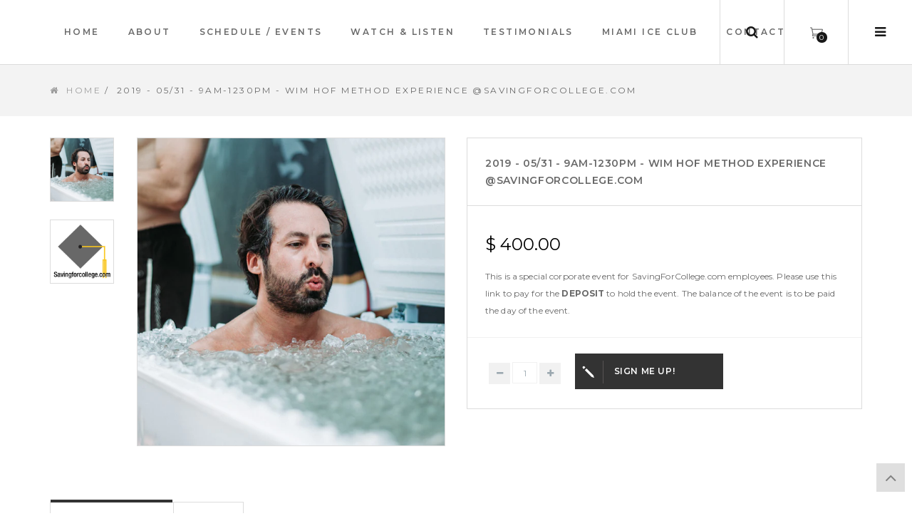

--- FILE ---
content_type: text/html; charset=utf-8
request_url: https://donatohelbling.com/products/2019-05-31-9am-1230pm-wim-hof-method-experience-savingforcollege-com
body_size: 18868
content:
<!doctype html>
<!--[if IE 8]><html class="no-js lt-ie9" lang="en"> <![endif]-->
<!--[if IE 9 ]><html class="ie9 no-js"> <![endif]-->
<!--[if (gt IE 9)|!(IE)]><!--> <html class="no-js"> <!--<![endif]-->
<head> 
  <!-- Basic page needs ================================================== -->
  <meta charset="utf-8">  
  <meta http-equiv="Content-Type" content="text/html; charset=utf-8">

  
  <link rel="shortcut icon" href="//donatohelbling.com/cdn/shop/t/9/assets/favicon.png?v=36948754377128185641460522163" type="image/png" />
   
<!-- "snippets/SEOManager.liquid" was not rendered, the associated app was uninstalled -->


  <!-- Helpers ================================================== -->
  <!-- /snippets/social-meta-tags.liquid -->


  <meta property="og:type" content="product">
  <meta property="og:title" content="2019 - 05/31 - 9AM-1230PM - Wim Hof Method Experience @SavingForCollege.com">
  
  <meta property="og:image" content="http://donatohelbling.com/cdn/shop/products/marcos_grande.jpg?v=1557874147">
  <meta property="og:image:secure_url" content="https://donatohelbling.com/cdn/shop/products/marcos_grande.jpg?v=1557874147">
  
  <meta property="og:image" content="http://donatohelbling.com/cdn/shop/products/logo_grande.jpg?v=1557874147">
  <meta property="og:image:secure_url" content="https://donatohelbling.com/cdn/shop/products/logo_grande.jpg?v=1557874147">
  
  <meta property="og:price:amount" content="400.00">
  <meta property="og:price:currency" content="USD">


  <meta property="og:description" content="This is an invitation only event, exclusively for HHI staff. For more info contact Meriah McCauley. wim hof HHI">

  <meta property="og:url" content="https://donatohelbling.com/products/2019-05-31-9am-1230pm-wim-hof-method-experience-savingforcollege-com">
  <meta property="og:site_name" content="donatohelbling">





  <meta name="twitter:site" content="@">

<meta name="twitter:card" content="summary">

  <meta name="twitter:title" content="2019 - 05/31 - 9AM-1230PM - Wim Hof Method Experience @SavingForCollege.com">
  <meta name="twitter:description" content="This is a special corporate event for SavingForCollege.com employees. Please use this link to pay for the DEPOSIT to hold the event. The balance of the event is to be paid the day of the event.">
  <meta name="twitter:image" content="https://donatohelbling.com/cdn/shop/products/marcos_medium.jpg?v=1557874147">
  <meta name="twitter:image:width" content="240">
  <meta name="twitter:image:height" content="240">


  <link rel="canonical" href="https://donatohelbling.com/products/2019-05-31-9am-1230pm-wim-hof-method-experience-savingforcollege-com"> 
  <meta name="viewport" content="width=device-width, initial-scale=1, minimum-scale=1, maximum-scale=1" />
  <meta name="theme-color" content="#747474">
  <link href="//donatohelbling.com/cdn/shop/t/9/assets/bootstrap.min.css?v=58221731202380851321460522161" rel="stylesheet" type="text/css" media="all" />
  <!-- CSS ================================================== -->
  <link href="//donatohelbling.com/cdn/shop/t/9/assets/font-awesome.min.css?v=55584660431705360781473380274" rel="stylesheet" type="text/css" media="all" />
  <link href="//donatohelbling.com/cdn/shop/t/9/assets/elegantfont.css?v=37135152310247982621460522162" rel="stylesheet" type="text/css" media="all" />
  <link href="//donatohelbling.com/cdn/shop/t/9/assets/ico-slider.css?v=60791777122093769531460522166" rel="stylesheet" type="text/css" media="all" />
  <link href="//donatohelbling.com/cdn/shop/t/9/assets/owl.carousel.css?v=105269972632140492971460522171" rel="stylesheet" type="text/css" media="all" />
  <link href="//donatohelbling.com/cdn/shop/t/9/assets/owl.theme.css?v=70141848804556674751460522171" rel="stylesheet" type="text/css" media="all" />
  <link href="//donatohelbling.com/cdn/shop/t/9/assets/owl.effects.css?v=116565046872410214691460522171" rel="stylesheet" type="text/css" media="all" />
  <link href="//donatohelbling.com/cdn/shop/t/9/assets/effect.css?v=91954641222228476761460522162" rel="stylesheet" type="text/css" media="all" />
  <link href="//donatohelbling.com/cdn/shop/t/9/assets/ultramegamenu.css?v=59309649669747734561460522172" rel="stylesheet" type="text/css" media="all" />
  <link href="//donatohelbling.com/cdn/shop/t/9/assets/colorbox.css?v=13297091123381647951460522162" rel="stylesheet" type="text/css" media="all" />
  <link href="//donatohelbling.com/cdn/shop/t/9/assets/styles.scss.css?v=173696355070848275761698868125" rel="stylesheet" type="text/css" media="all" />
  <link href="//donatohelbling.com/cdn/shop/t/9/assets/responsive.css?v=173027693364263271771506252852" rel="stylesheet" type="text/css" media="all" />
  <link href="//donatohelbling.com/cdn/shop/t/9/assets/color-config.scss.css?v=76050137174081534741475088477" rel="stylesheet" type="text/css" media="all" /> 
  <link href="//donatohelbling.com/cdn/shop/t/9/assets/jquery.fancybox.css?v=89610375720255671161460522168" rel="stylesheet" type="text/css" media="all" /> 

  <!-- Header hook for plugins ================================================== -->
  <script>window.performance && window.performance.mark && window.performance.mark('shopify.content_for_header.start');</script><meta name="google-site-verification" content="1QGTfFHfGrC9pYwl20Rqf_11vBYj4m0U5boWXu8ZLZ8">
<meta id="shopify-digital-wallet" name="shopify-digital-wallet" content="/12441722/digital_wallets/dialog">
<meta name="shopify-checkout-api-token" content="951c83c6d439cc50634d220faa0e3661">
<meta id="in-context-paypal-metadata" data-shop-id="12441722" data-venmo-supported="false" data-environment="production" data-locale="en_US" data-paypal-v4="true" data-currency="USD">
<link rel="alternate" type="application/json+oembed" href="https://donatohelbling.com/products/2019-05-31-9am-1230pm-wim-hof-method-experience-savingforcollege-com.oembed">
<script async="async" src="/checkouts/internal/preloads.js?locale=en-US"></script>
<link rel="preconnect" href="https://shop.app" crossorigin="anonymous">
<script async="async" src="https://shop.app/checkouts/internal/preloads.js?locale=en-US&shop_id=12441722" crossorigin="anonymous"></script>
<script id="apple-pay-shop-capabilities" type="application/json">{"shopId":12441722,"countryCode":"US","currencyCode":"USD","merchantCapabilities":["supports3DS"],"merchantId":"gid:\/\/shopify\/Shop\/12441722","merchantName":"donatohelbling","requiredBillingContactFields":["postalAddress","email"],"requiredShippingContactFields":["postalAddress","email"],"shippingType":"shipping","supportedNetworks":["visa","masterCard","amex","discover","elo","jcb"],"total":{"type":"pending","label":"donatohelbling","amount":"1.00"},"shopifyPaymentsEnabled":true,"supportsSubscriptions":true}</script>
<script id="shopify-features" type="application/json">{"accessToken":"951c83c6d439cc50634d220faa0e3661","betas":["rich-media-storefront-analytics"],"domain":"donatohelbling.com","predictiveSearch":true,"shopId":12441722,"locale":"en"}</script>
<script>var Shopify = Shopify || {};
Shopify.shop = "donatohelbling-com.myshopify.com";
Shopify.locale = "en";
Shopify.currency = {"active":"USD","rate":"1.0"};
Shopify.country = "US";
Shopify.theme = {"name":"donatohelbling","id":99486918,"schema_name":null,"schema_version":null,"theme_store_id":null,"role":"main"};
Shopify.theme.handle = "null";
Shopify.theme.style = {"id":null,"handle":null};
Shopify.cdnHost = "donatohelbling.com/cdn";
Shopify.routes = Shopify.routes || {};
Shopify.routes.root = "/";</script>
<script type="module">!function(o){(o.Shopify=o.Shopify||{}).modules=!0}(window);</script>
<script>!function(o){function n(){var o=[];function n(){o.push(Array.prototype.slice.apply(arguments))}return n.q=o,n}var t=o.Shopify=o.Shopify||{};t.loadFeatures=n(),t.autoloadFeatures=n()}(window);</script>
<script>
  window.ShopifyPay = window.ShopifyPay || {};
  window.ShopifyPay.apiHost = "shop.app\/pay";
  window.ShopifyPay.redirectState = null;
</script>
<script id="shop-js-analytics" type="application/json">{"pageType":"product"}</script>
<script defer="defer" async type="module" src="//donatohelbling.com/cdn/shopifycloud/shop-js/modules/v2/client.init-shop-cart-sync_C5BV16lS.en.esm.js"></script>
<script defer="defer" async type="module" src="//donatohelbling.com/cdn/shopifycloud/shop-js/modules/v2/chunk.common_CygWptCX.esm.js"></script>
<script type="module">
  await import("//donatohelbling.com/cdn/shopifycloud/shop-js/modules/v2/client.init-shop-cart-sync_C5BV16lS.en.esm.js");
await import("//donatohelbling.com/cdn/shopifycloud/shop-js/modules/v2/chunk.common_CygWptCX.esm.js");

  window.Shopify.SignInWithShop?.initShopCartSync?.({"fedCMEnabled":true,"windoidEnabled":true});

</script>
<script>
  window.Shopify = window.Shopify || {};
  if (!window.Shopify.featureAssets) window.Shopify.featureAssets = {};
  window.Shopify.featureAssets['shop-js'] = {"shop-cart-sync":["modules/v2/client.shop-cart-sync_ZFArdW7E.en.esm.js","modules/v2/chunk.common_CygWptCX.esm.js"],"init-fed-cm":["modules/v2/client.init-fed-cm_CmiC4vf6.en.esm.js","modules/v2/chunk.common_CygWptCX.esm.js"],"shop-button":["modules/v2/client.shop-button_tlx5R9nI.en.esm.js","modules/v2/chunk.common_CygWptCX.esm.js"],"shop-cash-offers":["modules/v2/client.shop-cash-offers_DOA2yAJr.en.esm.js","modules/v2/chunk.common_CygWptCX.esm.js","modules/v2/chunk.modal_D71HUcav.esm.js"],"init-windoid":["modules/v2/client.init-windoid_sURxWdc1.en.esm.js","modules/v2/chunk.common_CygWptCX.esm.js"],"shop-toast-manager":["modules/v2/client.shop-toast-manager_ClPi3nE9.en.esm.js","modules/v2/chunk.common_CygWptCX.esm.js"],"init-shop-email-lookup-coordinator":["modules/v2/client.init-shop-email-lookup-coordinator_B8hsDcYM.en.esm.js","modules/v2/chunk.common_CygWptCX.esm.js"],"init-shop-cart-sync":["modules/v2/client.init-shop-cart-sync_C5BV16lS.en.esm.js","modules/v2/chunk.common_CygWptCX.esm.js"],"avatar":["modules/v2/client.avatar_BTnouDA3.en.esm.js"],"pay-button":["modules/v2/client.pay-button_FdsNuTd3.en.esm.js","modules/v2/chunk.common_CygWptCX.esm.js"],"init-customer-accounts":["modules/v2/client.init-customer-accounts_DxDtT_ad.en.esm.js","modules/v2/client.shop-login-button_C5VAVYt1.en.esm.js","modules/v2/chunk.common_CygWptCX.esm.js","modules/v2/chunk.modal_D71HUcav.esm.js"],"init-shop-for-new-customer-accounts":["modules/v2/client.init-shop-for-new-customer-accounts_ChsxoAhi.en.esm.js","modules/v2/client.shop-login-button_C5VAVYt1.en.esm.js","modules/v2/chunk.common_CygWptCX.esm.js","modules/v2/chunk.modal_D71HUcav.esm.js"],"shop-login-button":["modules/v2/client.shop-login-button_C5VAVYt1.en.esm.js","modules/v2/chunk.common_CygWptCX.esm.js","modules/v2/chunk.modal_D71HUcav.esm.js"],"init-customer-accounts-sign-up":["modules/v2/client.init-customer-accounts-sign-up_CPSyQ0Tj.en.esm.js","modules/v2/client.shop-login-button_C5VAVYt1.en.esm.js","modules/v2/chunk.common_CygWptCX.esm.js","modules/v2/chunk.modal_D71HUcav.esm.js"],"shop-follow-button":["modules/v2/client.shop-follow-button_Cva4Ekp9.en.esm.js","modules/v2/chunk.common_CygWptCX.esm.js","modules/v2/chunk.modal_D71HUcav.esm.js"],"checkout-modal":["modules/v2/client.checkout-modal_BPM8l0SH.en.esm.js","modules/v2/chunk.common_CygWptCX.esm.js","modules/v2/chunk.modal_D71HUcav.esm.js"],"lead-capture":["modules/v2/client.lead-capture_Bi8yE_yS.en.esm.js","modules/v2/chunk.common_CygWptCX.esm.js","modules/v2/chunk.modal_D71HUcav.esm.js"],"shop-login":["modules/v2/client.shop-login_D6lNrXab.en.esm.js","modules/v2/chunk.common_CygWptCX.esm.js","modules/v2/chunk.modal_D71HUcav.esm.js"],"payment-terms":["modules/v2/client.payment-terms_CZxnsJam.en.esm.js","modules/v2/chunk.common_CygWptCX.esm.js","modules/v2/chunk.modal_D71HUcav.esm.js"]};
</script>
<script>(function() {
  var isLoaded = false;
  function asyncLoad() {
    if (isLoaded) return;
    isLoaded = true;
    var urls = ["https:\/\/instafeed.nfcube.com\/cdn\/b549f0617fe43c5df8e7a37a9b18420e.js?shop=donatohelbling-com.myshopify.com","https:\/\/sf.talentlms.com\/checkout\/script.js?shop=donatohelbling-com.myshopify.com","https:\/\/chimpstatic.com\/mcjs-connected\/js\/users\/8b4a3dac8bffc411b0d3d32e7\/c6f6b6fbdecc51326752675c5.js?shop=donatohelbling-com.myshopify.com"];
    for (var i = 0; i < urls.length; i++) {
      var s = document.createElement('script');
      s.type = 'text/javascript';
      s.async = true;
      s.src = urls[i];
      var x = document.getElementsByTagName('script')[0];
      x.parentNode.insertBefore(s, x);
    }
  };
  if(window.attachEvent) {
    window.attachEvent('onload', asyncLoad);
  } else {
    window.addEventListener('load', asyncLoad, false);
  }
})();</script>
<script id="__st">var __st={"a":12441722,"offset":-18000,"reqid":"d5b7e0d7-b206-4f8b-bbce-a878ff8deecb-1768631965","pageurl":"donatohelbling.com\/products\/2019-05-31-9am-1230pm-wim-hof-method-experience-savingforcollege-com","u":"782bb72588c3","p":"product","rtyp":"product","rid":2070772416582};</script>
<script>window.ShopifyPaypalV4VisibilityTracking = true;</script>
<script id="captcha-bootstrap">!function(){'use strict';const t='contact',e='account',n='new_comment',o=[[t,t],['blogs',n],['comments',n],[t,'customer']],c=[[e,'customer_login'],[e,'guest_login'],[e,'recover_customer_password'],[e,'create_customer']],r=t=>t.map((([t,e])=>`form[action*='/${t}']:not([data-nocaptcha='true']) input[name='form_type'][value='${e}']`)).join(','),a=t=>()=>t?[...document.querySelectorAll(t)].map((t=>t.form)):[];function s(){const t=[...o],e=r(t);return a(e)}const i='password',u='form_key',d=['recaptcha-v3-token','g-recaptcha-response','h-captcha-response',i],f=()=>{try{return window.sessionStorage}catch{return}},m='__shopify_v',_=t=>t.elements[u];function p(t,e,n=!1){try{const o=window.sessionStorage,c=JSON.parse(o.getItem(e)),{data:r}=function(t){const{data:e,action:n}=t;return t[m]||n?{data:e,action:n}:{data:t,action:n}}(c);for(const[e,n]of Object.entries(r))t.elements[e]&&(t.elements[e].value=n);n&&o.removeItem(e)}catch(o){console.error('form repopulation failed',{error:o})}}const l='form_type',E='cptcha';function T(t){t.dataset[E]=!0}const w=window,h=w.document,L='Shopify',v='ce_forms',y='captcha';let A=!1;((t,e)=>{const n=(g='f06e6c50-85a8-45c8-87d0-21a2b65856fe',I='https://cdn.shopify.com/shopifycloud/storefront-forms-hcaptcha/ce_storefront_forms_captcha_hcaptcha.v1.5.2.iife.js',D={infoText:'Protected by hCaptcha',privacyText:'Privacy',termsText:'Terms'},(t,e,n)=>{const o=w[L][v],c=o.bindForm;if(c)return c(t,g,e,D).then(n);var r;o.q.push([[t,g,e,D],n]),r=I,A||(h.body.append(Object.assign(h.createElement('script'),{id:'captcha-provider',async:!0,src:r})),A=!0)});var g,I,D;w[L]=w[L]||{},w[L][v]=w[L][v]||{},w[L][v].q=[],w[L][y]=w[L][y]||{},w[L][y].protect=function(t,e){n(t,void 0,e),T(t)},Object.freeze(w[L][y]),function(t,e,n,w,h,L){const[v,y,A,g]=function(t,e,n){const i=e?o:[],u=t?c:[],d=[...i,...u],f=r(d),m=r(i),_=r(d.filter((([t,e])=>n.includes(e))));return[a(f),a(m),a(_),s()]}(w,h,L),I=t=>{const e=t.target;return e instanceof HTMLFormElement?e:e&&e.form},D=t=>v().includes(t);t.addEventListener('submit',(t=>{const e=I(t);if(!e)return;const n=D(e)&&!e.dataset.hcaptchaBound&&!e.dataset.recaptchaBound,o=_(e),c=g().includes(e)&&(!o||!o.value);(n||c)&&t.preventDefault(),c&&!n&&(function(t){try{if(!f())return;!function(t){const e=f();if(!e)return;const n=_(t);if(!n)return;const o=n.value;o&&e.removeItem(o)}(t);const e=Array.from(Array(32),(()=>Math.random().toString(36)[2])).join('');!function(t,e){_(t)||t.append(Object.assign(document.createElement('input'),{type:'hidden',name:u})),t.elements[u].value=e}(t,e),function(t,e){const n=f();if(!n)return;const o=[...t.querySelectorAll(`input[type='${i}']`)].map((({name:t})=>t)),c=[...d,...o],r={};for(const[a,s]of new FormData(t).entries())c.includes(a)||(r[a]=s);n.setItem(e,JSON.stringify({[m]:1,action:t.action,data:r}))}(t,e)}catch(e){console.error('failed to persist form',e)}}(e),e.submit())}));const S=(t,e)=>{t&&!t.dataset[E]&&(n(t,e.some((e=>e===t))),T(t))};for(const o of['focusin','change'])t.addEventListener(o,(t=>{const e=I(t);D(e)&&S(e,y())}));const B=e.get('form_key'),M=e.get(l),P=B&&M;t.addEventListener('DOMContentLoaded',(()=>{const t=y();if(P)for(const e of t)e.elements[l].value===M&&p(e,B);[...new Set([...A(),...v().filter((t=>'true'===t.dataset.shopifyCaptcha))])].forEach((e=>S(e,t)))}))}(h,new URLSearchParams(w.location.search),n,t,e,['guest_login'])})(!0,!0)}();</script>
<script integrity="sha256-4kQ18oKyAcykRKYeNunJcIwy7WH5gtpwJnB7kiuLZ1E=" data-source-attribution="shopify.loadfeatures" defer="defer" src="//donatohelbling.com/cdn/shopifycloud/storefront/assets/storefront/load_feature-a0a9edcb.js" crossorigin="anonymous"></script>
<script crossorigin="anonymous" defer="defer" src="//donatohelbling.com/cdn/shopifycloud/storefront/assets/shopify_pay/storefront-65b4c6d7.js?v=20250812"></script>
<script data-source-attribution="shopify.dynamic_checkout.dynamic.init">var Shopify=Shopify||{};Shopify.PaymentButton=Shopify.PaymentButton||{isStorefrontPortableWallets:!0,init:function(){window.Shopify.PaymentButton.init=function(){};var t=document.createElement("script");t.src="https://donatohelbling.com/cdn/shopifycloud/portable-wallets/latest/portable-wallets.en.js",t.type="module",document.head.appendChild(t)}};
</script>
<script data-source-attribution="shopify.dynamic_checkout.buyer_consent">
  function portableWalletsHideBuyerConsent(e){var t=document.getElementById("shopify-buyer-consent"),n=document.getElementById("shopify-subscription-policy-button");t&&n&&(t.classList.add("hidden"),t.setAttribute("aria-hidden","true"),n.removeEventListener("click",e))}function portableWalletsShowBuyerConsent(e){var t=document.getElementById("shopify-buyer-consent"),n=document.getElementById("shopify-subscription-policy-button");t&&n&&(t.classList.remove("hidden"),t.removeAttribute("aria-hidden"),n.addEventListener("click",e))}window.Shopify?.PaymentButton&&(window.Shopify.PaymentButton.hideBuyerConsent=portableWalletsHideBuyerConsent,window.Shopify.PaymentButton.showBuyerConsent=portableWalletsShowBuyerConsent);
</script>
<script data-source-attribution="shopify.dynamic_checkout.cart.bootstrap">document.addEventListener("DOMContentLoaded",(function(){function t(){return document.querySelector("shopify-accelerated-checkout-cart, shopify-accelerated-checkout")}if(t())Shopify.PaymentButton.init();else{new MutationObserver((function(e,n){t()&&(Shopify.PaymentButton.init(),n.disconnect())})).observe(document.body,{childList:!0,subtree:!0})}}));
</script>
<link id="shopify-accelerated-checkout-styles" rel="stylesheet" media="screen" href="https://donatohelbling.com/cdn/shopifycloud/portable-wallets/latest/accelerated-checkout-backwards-compat.css" crossorigin="anonymous">
<style id="shopify-accelerated-checkout-cart">
        #shopify-buyer-consent {
  margin-top: 1em;
  display: inline-block;
  width: 100%;
}

#shopify-buyer-consent.hidden {
  display: none;
}

#shopify-subscription-policy-button {
  background: none;
  border: none;
  padding: 0;
  text-decoration: underline;
  font-size: inherit;
  cursor: pointer;
}

#shopify-subscription-policy-button::before {
  box-shadow: none;
}

      </style>

<script>window.performance && window.performance.mark && window.performance.mark('shopify.content_for_header.end');</script>
  <!-- /snippets/oldIE-js.liquid -->


<!--[if lt IE 9]>
<script src="//cdnjs.cloudflare.com/ajax/libs/html5shiv/3.7.2/html5shiv.min.js" type="text/javascript"></script>
<script src="//donatohelbling.com/cdn/shop/t/9/assets/respond.min.js?v=52248677837542619231460522172" type="text/javascript"></script>
<link href="//donatohelbling.com/cdn/shop/t/9/assets/respond-proxy.html" id="respond-proxy" rel="respond-proxy" />
<link href="//donatohelbling.com/search?q=09623b1a190a7cb59430d6a1e59ef999" id="respond-redirect" rel="respond-redirect" />
<script src="//donatohelbling.com/search?q=09623b1a190a7cb59430d6a1e59ef999" type="text/javascript"></script>
<![endif]-->



  <script src="//ajax.googleapis.com/ajax/libs/jquery/1.11.0/jquery.min.js" type="text/javascript"></script>
  <script src="//donatohelbling.com/cdn/shop/t/9/assets/modernizr.min.js?v=137617515274177302221460522170" type="text/javascript"></script>
  <script src="//donatohelbling.com/cdn/shop/t/9/assets/bootstrap.min.js?v=135618559580299884151460522162" type="text/javascript"></script>
  <script src="//donatohelbling.com/cdn/shop/t/9/assets/jquery.cookie.min.js?v=113784731530645731731460522168" type="text/javascript"></script>
  
  
  <link href="//fonts.googleapis.com/css?family=Montserrat:300italic,400italic,600italic,700italic,800italic,700,300,600,800,400&amp;subset=cyrillic-ext,greek-ext,latin,latin-ext,cyrillic,greek,vietnamese" rel='stylesheet' type='text/css'>
  <script type="text/javascript">
    var productsObj = {}; 
    var swatch_color_enable = false;
    var asset_url = '';
    var money_format = '<span class="money">$ {{amount}}</span>';
    var multi_language = false;
  </script> 
  <script src="//donatohelbling.com/cdn/shop/t/9/assets/lang2.js?v=36998688395014458551460522169" type="text/javascript"></script>
<script>
  var translator = {
    current_lang : jQuery.cookie("language"),
    init: function() {
        translator.updateStyling();	
    },
    updateStyling: function() {
        var style;
        if (translator.isLang2()) {
          style = "<style>*[data-translate] {visibility:hidden} .lang1 {display:none}</style>";          
        } else {
          style = "<style>*[data-translate] {visibility:visible} .lang2 {display:none}</style>";
        }
        jQuery('head').append(style);
    },
    updateLangSwitcher: function() { 
      if (translator.isLang2()) {
        jQuery(".select-language a").removeClass('active');
        jQuery(".select-language a[data-lang=2]").addClass("active");
      }
    },
    getTextToTranslate: function(selector) {
      var result = window.lang2;
      var params;
      if (selector.indexOf("|") > 0) {
        var devideList = selector.split("|");
        selector = devideList[0];
        params = devideList[1].split(",");
      }

      var selectorArr = selector.split('.');
      if (selectorArr) {
        for (var i = 0; i < selectorArr.length; i++) {
            result = result[selectorArr[i]];
        }
      } else {
        result = result[selector];
      }
      if (result && result.one && result.other) {
        var countEqual1 = true;
        for (var i = 0; i < params.length; i++) {
          if (params[i].indexOf("count") >= 0) {
            variables = params[i].split(":");
            if (variables.length>1) {
              var count = variables[1];
              if (count > 1) {
                countEqual1 = false;
              }
            }
          }
        } 
        if (countEqual1) {
          result = result.one;
        } else {
          result = result.other;
        }
      } 
      
      if (params && params.length>0) {
        result = result.replace(/{{\s*/g, "{{");
        result = result.replace(/\s*}}/g, "}}");
        for (var i = 0; i < params.length; i++) {
          variables = params[i].split(":");
          if (variables.length>1) {
            result = result.replace("{{"+variables[0]+"}}", variables[1]);
          }          
        }
      }
      

      return result;
    },
    isLang2: function() {
      return translator.current_lang && translator.current_lang == 2;
    },
    doTranslate: function(blockSelector) {
      if (translator.isLang2()) {
        jQuery(blockSelector + " [data-translate]").each(function(e) {          
          var item = jQuery(this);
          var selector = item.attr("data-translate");
          var text = translator.getTextToTranslate(selector); 
          if (item.attr("translate-item")) {
            var attribute = item.attr("translate-item");
            if (attribute == 'blog-date-author') {
              item.html(text);
            } else if (attribute!="") {            
              item.attr(attribute,text);
            }
          } else if (item.is("input")) { 
            if(item.is("input[type=search]")){
            	item.attr("placeholder", text);
            }else{
            	item.val(text);
            }
            
          } else {
            item.text(text);
          }
          item.css("visibility","visible");
        });
      }
    }   
  };
  translator.init(); 
  jQuery(document).ready(function() {     
    jQuery('.select-language a').on('click', function(){ 
      var value = jQuery(this).data('lang');
      jQuery.cookie('language', value, {expires:10, path:'/'});
      location.reload();
    });
  	translator.doTranslate("body");
  });
</script>
  <style>
    
  </style>
  <link href="//donatohelbling.com/cdn/shop/t/9/assets/bold-mem-custom.css?v=47174639116453940151602259229" rel="stylesheet" type="text/css" media="all" />
  

  

  <!-- "snippets/shogun-head.liquid" was not rendered, the associated app was uninstalled -->
<link href="https://monorail-edge.shopifysvc.com" rel="dns-prefetch">
<script>(function(){if ("sendBeacon" in navigator && "performance" in window) {try {var session_token_from_headers = performance.getEntriesByType('navigation')[0].serverTiming.find(x => x.name == '_s').description;} catch {var session_token_from_headers = undefined;}var session_cookie_matches = document.cookie.match(/_shopify_s=([^;]*)/);var session_token_from_cookie = session_cookie_matches && session_cookie_matches.length === 2 ? session_cookie_matches[1] : "";var session_token = session_token_from_headers || session_token_from_cookie || "";function handle_abandonment_event(e) {var entries = performance.getEntries().filter(function(entry) {return /monorail-edge.shopifysvc.com/.test(entry.name);});if (!window.abandonment_tracked && entries.length === 0) {window.abandonment_tracked = true;var currentMs = Date.now();var navigation_start = performance.timing.navigationStart;var payload = {shop_id: 12441722,url: window.location.href,navigation_start,duration: currentMs - navigation_start,session_token,page_type: "product"};window.navigator.sendBeacon("https://monorail-edge.shopifysvc.com/v1/produce", JSON.stringify({schema_id: "online_store_buyer_site_abandonment/1.1",payload: payload,metadata: {event_created_at_ms: currentMs,event_sent_at_ms: currentMs}}));}}window.addEventListener('pagehide', handle_abandonment_event);}}());</script>
<script id="web-pixels-manager-setup">(function e(e,d,r,n,o){if(void 0===o&&(o={}),!Boolean(null===(a=null===(i=window.Shopify)||void 0===i?void 0:i.analytics)||void 0===a?void 0:a.replayQueue)){var i,a;window.Shopify=window.Shopify||{};var t=window.Shopify;t.analytics=t.analytics||{};var s=t.analytics;s.replayQueue=[],s.publish=function(e,d,r){return s.replayQueue.push([e,d,r]),!0};try{self.performance.mark("wpm:start")}catch(e){}var l=function(){var e={modern:/Edge?\/(1{2}[4-9]|1[2-9]\d|[2-9]\d{2}|\d{4,})\.\d+(\.\d+|)|Firefox\/(1{2}[4-9]|1[2-9]\d|[2-9]\d{2}|\d{4,})\.\d+(\.\d+|)|Chrom(ium|e)\/(9{2}|\d{3,})\.\d+(\.\d+|)|(Maci|X1{2}).+ Version\/(15\.\d+|(1[6-9]|[2-9]\d|\d{3,})\.\d+)([,.]\d+|)( \(\w+\)|)( Mobile\/\w+|) Safari\/|Chrome.+OPR\/(9{2}|\d{3,})\.\d+\.\d+|(CPU[ +]OS|iPhone[ +]OS|CPU[ +]iPhone|CPU IPhone OS|CPU iPad OS)[ +]+(15[._]\d+|(1[6-9]|[2-9]\d|\d{3,})[._]\d+)([._]\d+|)|Android:?[ /-](13[3-9]|1[4-9]\d|[2-9]\d{2}|\d{4,})(\.\d+|)(\.\d+|)|Android.+Firefox\/(13[5-9]|1[4-9]\d|[2-9]\d{2}|\d{4,})\.\d+(\.\d+|)|Android.+Chrom(ium|e)\/(13[3-9]|1[4-9]\d|[2-9]\d{2}|\d{4,})\.\d+(\.\d+|)|SamsungBrowser\/([2-9]\d|\d{3,})\.\d+/,legacy:/Edge?\/(1[6-9]|[2-9]\d|\d{3,})\.\d+(\.\d+|)|Firefox\/(5[4-9]|[6-9]\d|\d{3,})\.\d+(\.\d+|)|Chrom(ium|e)\/(5[1-9]|[6-9]\d|\d{3,})\.\d+(\.\d+|)([\d.]+$|.*Safari\/(?![\d.]+ Edge\/[\d.]+$))|(Maci|X1{2}).+ Version\/(10\.\d+|(1[1-9]|[2-9]\d|\d{3,})\.\d+)([,.]\d+|)( \(\w+\)|)( Mobile\/\w+|) Safari\/|Chrome.+OPR\/(3[89]|[4-9]\d|\d{3,})\.\d+\.\d+|(CPU[ +]OS|iPhone[ +]OS|CPU[ +]iPhone|CPU IPhone OS|CPU iPad OS)[ +]+(10[._]\d+|(1[1-9]|[2-9]\d|\d{3,})[._]\d+)([._]\d+|)|Android:?[ /-](13[3-9]|1[4-9]\d|[2-9]\d{2}|\d{4,})(\.\d+|)(\.\d+|)|Mobile Safari.+OPR\/([89]\d|\d{3,})\.\d+\.\d+|Android.+Firefox\/(13[5-9]|1[4-9]\d|[2-9]\d{2}|\d{4,})\.\d+(\.\d+|)|Android.+Chrom(ium|e)\/(13[3-9]|1[4-9]\d|[2-9]\d{2}|\d{4,})\.\d+(\.\d+|)|Android.+(UC? ?Browser|UCWEB|U3)[ /]?(15\.([5-9]|\d{2,})|(1[6-9]|[2-9]\d|\d{3,})\.\d+)\.\d+|SamsungBrowser\/(5\.\d+|([6-9]|\d{2,})\.\d+)|Android.+MQ{2}Browser\/(14(\.(9|\d{2,})|)|(1[5-9]|[2-9]\d|\d{3,})(\.\d+|))(\.\d+|)|K[Aa][Ii]OS\/(3\.\d+|([4-9]|\d{2,})\.\d+)(\.\d+|)/},d=e.modern,r=e.legacy,n=navigator.userAgent;return n.match(d)?"modern":n.match(r)?"legacy":"unknown"}(),u="modern"===l?"modern":"legacy",c=(null!=n?n:{modern:"",legacy:""})[u],f=function(e){return[e.baseUrl,"/wpm","/b",e.hashVersion,"modern"===e.buildTarget?"m":"l",".js"].join("")}({baseUrl:d,hashVersion:r,buildTarget:u}),m=function(e){var d=e.version,r=e.bundleTarget,n=e.surface,o=e.pageUrl,i=e.monorailEndpoint;return{emit:function(e){var a=e.status,t=e.errorMsg,s=(new Date).getTime(),l=JSON.stringify({metadata:{event_sent_at_ms:s},events:[{schema_id:"web_pixels_manager_load/3.1",payload:{version:d,bundle_target:r,page_url:o,status:a,surface:n,error_msg:t},metadata:{event_created_at_ms:s}}]});if(!i)return console&&console.warn&&console.warn("[Web Pixels Manager] No Monorail endpoint provided, skipping logging."),!1;try{return self.navigator.sendBeacon.bind(self.navigator)(i,l)}catch(e){}var u=new XMLHttpRequest;try{return u.open("POST",i,!0),u.setRequestHeader("Content-Type","text/plain"),u.send(l),!0}catch(e){return console&&console.warn&&console.warn("[Web Pixels Manager] Got an unhandled error while logging to Monorail."),!1}}}}({version:r,bundleTarget:l,surface:e.surface,pageUrl:self.location.href,monorailEndpoint:e.monorailEndpoint});try{o.browserTarget=l,function(e){var d=e.src,r=e.async,n=void 0===r||r,o=e.onload,i=e.onerror,a=e.sri,t=e.scriptDataAttributes,s=void 0===t?{}:t,l=document.createElement("script"),u=document.querySelector("head"),c=document.querySelector("body");if(l.async=n,l.src=d,a&&(l.integrity=a,l.crossOrigin="anonymous"),s)for(var f in s)if(Object.prototype.hasOwnProperty.call(s,f))try{l.dataset[f]=s[f]}catch(e){}if(o&&l.addEventListener("load",o),i&&l.addEventListener("error",i),u)u.appendChild(l);else{if(!c)throw new Error("Did not find a head or body element to append the script");c.appendChild(l)}}({src:f,async:!0,onload:function(){if(!function(){var e,d;return Boolean(null===(d=null===(e=window.Shopify)||void 0===e?void 0:e.analytics)||void 0===d?void 0:d.initialized)}()){var d=window.webPixelsManager.init(e)||void 0;if(d){var r=window.Shopify.analytics;r.replayQueue.forEach((function(e){var r=e[0],n=e[1],o=e[2];d.publishCustomEvent(r,n,o)})),r.replayQueue=[],r.publish=d.publishCustomEvent,r.visitor=d.visitor,r.initialized=!0}}},onerror:function(){return m.emit({status:"failed",errorMsg:"".concat(f," has failed to load")})},sri:function(e){var d=/^sha384-[A-Za-z0-9+/=]+$/;return"string"==typeof e&&d.test(e)}(c)?c:"",scriptDataAttributes:o}),m.emit({status:"loading"})}catch(e){m.emit({status:"failed",errorMsg:(null==e?void 0:e.message)||"Unknown error"})}}})({shopId: 12441722,storefrontBaseUrl: "https://donatohelbling.com",extensionsBaseUrl: "https://extensions.shopifycdn.com/cdn/shopifycloud/web-pixels-manager",monorailEndpoint: "https://monorail-edge.shopifysvc.com/unstable/produce_batch",surface: "storefront-renderer",enabledBetaFlags: ["2dca8a86"],webPixelsConfigList: [{"id":"403832902","configuration":"{\"config\":\"{\\\"pixel_id\\\":\\\"G-VYJVV408QQ\\\",\\\"target_country\\\":\\\"US\\\",\\\"gtag_events\\\":[{\\\"type\\\":\\\"begin_checkout\\\",\\\"action_label\\\":\\\"G-VYJVV408QQ\\\"},{\\\"type\\\":\\\"search\\\",\\\"action_label\\\":\\\"G-VYJVV408QQ\\\"},{\\\"type\\\":\\\"view_item\\\",\\\"action_label\\\":[\\\"G-VYJVV408QQ\\\",\\\"MC-VMSCZNXTQ8\\\"]},{\\\"type\\\":\\\"purchase\\\",\\\"action_label\\\":[\\\"G-VYJVV408QQ\\\",\\\"MC-VMSCZNXTQ8\\\"]},{\\\"type\\\":\\\"page_view\\\",\\\"action_label\\\":[\\\"G-VYJVV408QQ\\\",\\\"MC-VMSCZNXTQ8\\\"]},{\\\"type\\\":\\\"add_payment_info\\\",\\\"action_label\\\":\\\"G-VYJVV408QQ\\\"},{\\\"type\\\":\\\"add_to_cart\\\",\\\"action_label\\\":\\\"G-VYJVV408QQ\\\"}],\\\"enable_monitoring_mode\\\":false}\"}","eventPayloadVersion":"v1","runtimeContext":"OPEN","scriptVersion":"b2a88bafab3e21179ed38636efcd8a93","type":"APP","apiClientId":1780363,"privacyPurposes":[],"dataSharingAdjustments":{"protectedCustomerApprovalScopes":["read_customer_address","read_customer_email","read_customer_name","read_customer_personal_data","read_customer_phone"]}},{"id":"59637830","eventPayloadVersion":"v1","runtimeContext":"LAX","scriptVersion":"1","type":"CUSTOM","privacyPurposes":["MARKETING"],"name":"Meta pixel (migrated)"},{"id":"shopify-app-pixel","configuration":"{}","eventPayloadVersion":"v1","runtimeContext":"STRICT","scriptVersion":"0450","apiClientId":"shopify-pixel","type":"APP","privacyPurposes":["ANALYTICS","MARKETING"]},{"id":"shopify-custom-pixel","eventPayloadVersion":"v1","runtimeContext":"LAX","scriptVersion":"0450","apiClientId":"shopify-pixel","type":"CUSTOM","privacyPurposes":["ANALYTICS","MARKETING"]}],isMerchantRequest: false,initData: {"shop":{"name":"donatohelbling","paymentSettings":{"currencyCode":"USD"},"myshopifyDomain":"donatohelbling-com.myshopify.com","countryCode":"US","storefrontUrl":"https:\/\/donatohelbling.com"},"customer":null,"cart":null,"checkout":null,"productVariants":[{"price":{"amount":400.0,"currencyCode":"USD"},"product":{"title":"2019 - 05\/31 - 9AM-1230PM - Wim Hof Method Experience @SavingForCollege.com","vendor":"donatohelbling.com","id":"2070772416582","untranslatedTitle":"2019 - 05\/31 - 9AM-1230PM - Wim Hof Method Experience @SavingForCollege.com","url":"\/products\/2019-05-31-9am-1230pm-wim-hof-method-experience-savingforcollege-com","type":"Special Events"},"id":"20746600710214","image":{"src":"\/\/donatohelbling.com\/cdn\/shop\/products\/marcos.jpg?v=1557874147"},"sku":"","title":"Default Title","untranslatedTitle":"Default Title"}],"purchasingCompany":null},},"https://donatohelbling.com/cdn","fcfee988w5aeb613cpc8e4bc33m6693e112",{"modern":"","legacy":""},{"shopId":"12441722","storefrontBaseUrl":"https:\/\/donatohelbling.com","extensionBaseUrl":"https:\/\/extensions.shopifycdn.com\/cdn\/shopifycloud\/web-pixels-manager","surface":"storefront-renderer","enabledBetaFlags":"[\"2dca8a86\"]","isMerchantRequest":"false","hashVersion":"fcfee988w5aeb613cpc8e4bc33m6693e112","publish":"custom","events":"[[\"page_viewed\",{}],[\"product_viewed\",{\"productVariant\":{\"price\":{\"amount\":400.0,\"currencyCode\":\"USD\"},\"product\":{\"title\":\"2019 - 05\/31 - 9AM-1230PM - Wim Hof Method Experience @SavingForCollege.com\",\"vendor\":\"donatohelbling.com\",\"id\":\"2070772416582\",\"untranslatedTitle\":\"2019 - 05\/31 - 9AM-1230PM - Wim Hof Method Experience @SavingForCollege.com\",\"url\":\"\/products\/2019-05-31-9am-1230pm-wim-hof-method-experience-savingforcollege-com\",\"type\":\"Special Events\"},\"id\":\"20746600710214\",\"image\":{\"src\":\"\/\/donatohelbling.com\/cdn\/shop\/products\/marcos.jpg?v=1557874147\"},\"sku\":\"\",\"title\":\"Default Title\",\"untranslatedTitle\":\"Default Title\"}}]]"});</script><script>
  window.ShopifyAnalytics = window.ShopifyAnalytics || {};
  window.ShopifyAnalytics.meta = window.ShopifyAnalytics.meta || {};
  window.ShopifyAnalytics.meta.currency = 'USD';
  var meta = {"product":{"id":2070772416582,"gid":"gid:\/\/shopify\/Product\/2070772416582","vendor":"donatohelbling.com","type":"Special Events","handle":"2019-05-31-9am-1230pm-wim-hof-method-experience-savingforcollege-com","variants":[{"id":20746600710214,"price":40000,"name":"2019 - 05\/31 - 9AM-1230PM - Wim Hof Method Experience @SavingForCollege.com","public_title":null,"sku":""}],"remote":false},"page":{"pageType":"product","resourceType":"product","resourceId":2070772416582,"requestId":"d5b7e0d7-b206-4f8b-bbce-a878ff8deecb-1768631965"}};
  for (var attr in meta) {
    window.ShopifyAnalytics.meta[attr] = meta[attr];
  }
</script>
<script class="analytics">
  (function () {
    var customDocumentWrite = function(content) {
      var jquery = null;

      if (window.jQuery) {
        jquery = window.jQuery;
      } else if (window.Checkout && window.Checkout.$) {
        jquery = window.Checkout.$;
      }

      if (jquery) {
        jquery('body').append(content);
      }
    };

    var hasLoggedConversion = function(token) {
      if (token) {
        return document.cookie.indexOf('loggedConversion=' + token) !== -1;
      }
      return false;
    }

    var setCookieIfConversion = function(token) {
      if (token) {
        var twoMonthsFromNow = new Date(Date.now());
        twoMonthsFromNow.setMonth(twoMonthsFromNow.getMonth() + 2);

        document.cookie = 'loggedConversion=' + token + '; expires=' + twoMonthsFromNow;
      }
    }

    var trekkie = window.ShopifyAnalytics.lib = window.trekkie = window.trekkie || [];
    if (trekkie.integrations) {
      return;
    }
    trekkie.methods = [
      'identify',
      'page',
      'ready',
      'track',
      'trackForm',
      'trackLink'
    ];
    trekkie.factory = function(method) {
      return function() {
        var args = Array.prototype.slice.call(arguments);
        args.unshift(method);
        trekkie.push(args);
        return trekkie;
      };
    };
    for (var i = 0; i < trekkie.methods.length; i++) {
      var key = trekkie.methods[i];
      trekkie[key] = trekkie.factory(key);
    }
    trekkie.load = function(config) {
      trekkie.config = config || {};
      trekkie.config.initialDocumentCookie = document.cookie;
      var first = document.getElementsByTagName('script')[0];
      var script = document.createElement('script');
      script.type = 'text/javascript';
      script.onerror = function(e) {
        var scriptFallback = document.createElement('script');
        scriptFallback.type = 'text/javascript';
        scriptFallback.onerror = function(error) {
                var Monorail = {
      produce: function produce(monorailDomain, schemaId, payload) {
        var currentMs = new Date().getTime();
        var event = {
          schema_id: schemaId,
          payload: payload,
          metadata: {
            event_created_at_ms: currentMs,
            event_sent_at_ms: currentMs
          }
        };
        return Monorail.sendRequest("https://" + monorailDomain + "/v1/produce", JSON.stringify(event));
      },
      sendRequest: function sendRequest(endpointUrl, payload) {
        // Try the sendBeacon API
        if (window && window.navigator && typeof window.navigator.sendBeacon === 'function' && typeof window.Blob === 'function' && !Monorail.isIos12()) {
          var blobData = new window.Blob([payload], {
            type: 'text/plain'
          });

          if (window.navigator.sendBeacon(endpointUrl, blobData)) {
            return true;
          } // sendBeacon was not successful

        } // XHR beacon

        var xhr = new XMLHttpRequest();

        try {
          xhr.open('POST', endpointUrl);
          xhr.setRequestHeader('Content-Type', 'text/plain');
          xhr.send(payload);
        } catch (e) {
          console.log(e);
        }

        return false;
      },
      isIos12: function isIos12() {
        return window.navigator.userAgent.lastIndexOf('iPhone; CPU iPhone OS 12_') !== -1 || window.navigator.userAgent.lastIndexOf('iPad; CPU OS 12_') !== -1;
      }
    };
    Monorail.produce('monorail-edge.shopifysvc.com',
      'trekkie_storefront_load_errors/1.1',
      {shop_id: 12441722,
      theme_id: 99486918,
      app_name: "storefront",
      context_url: window.location.href,
      source_url: "//donatohelbling.com/cdn/s/trekkie.storefront.cd680fe47e6c39ca5d5df5f0a32d569bc48c0f27.min.js"});

        };
        scriptFallback.async = true;
        scriptFallback.src = '//donatohelbling.com/cdn/s/trekkie.storefront.cd680fe47e6c39ca5d5df5f0a32d569bc48c0f27.min.js';
        first.parentNode.insertBefore(scriptFallback, first);
      };
      script.async = true;
      script.src = '//donatohelbling.com/cdn/s/trekkie.storefront.cd680fe47e6c39ca5d5df5f0a32d569bc48c0f27.min.js';
      first.parentNode.insertBefore(script, first);
    };
    trekkie.load(
      {"Trekkie":{"appName":"storefront","development":false,"defaultAttributes":{"shopId":12441722,"isMerchantRequest":null,"themeId":99486918,"themeCityHash":"13416582746488388704","contentLanguage":"en","currency":"USD","eventMetadataId":"44681f83-f65b-4152-9d78-ac1fb07c427c"},"isServerSideCookieWritingEnabled":true,"monorailRegion":"shop_domain","enabledBetaFlags":["65f19447"]},"Session Attribution":{},"S2S":{"facebookCapiEnabled":false,"source":"trekkie-storefront-renderer","apiClientId":580111}}
    );

    var loaded = false;
    trekkie.ready(function() {
      if (loaded) return;
      loaded = true;

      window.ShopifyAnalytics.lib = window.trekkie;

      var originalDocumentWrite = document.write;
      document.write = customDocumentWrite;
      try { window.ShopifyAnalytics.merchantGoogleAnalytics.call(this); } catch(error) {};
      document.write = originalDocumentWrite;

      window.ShopifyAnalytics.lib.page(null,{"pageType":"product","resourceType":"product","resourceId":2070772416582,"requestId":"d5b7e0d7-b206-4f8b-bbce-a878ff8deecb-1768631965","shopifyEmitted":true});

      var match = window.location.pathname.match(/checkouts\/(.+)\/(thank_you|post_purchase)/)
      var token = match? match[1]: undefined;
      if (!hasLoggedConversion(token)) {
        setCookieIfConversion(token);
        window.ShopifyAnalytics.lib.track("Viewed Product",{"currency":"USD","variantId":20746600710214,"productId":2070772416582,"productGid":"gid:\/\/shopify\/Product\/2070772416582","name":"2019 - 05\/31 - 9AM-1230PM - Wim Hof Method Experience @SavingForCollege.com","price":"400.00","sku":"","brand":"donatohelbling.com","variant":null,"category":"Special Events","nonInteraction":true,"remote":false},undefined,undefined,{"shopifyEmitted":true});
      window.ShopifyAnalytics.lib.track("monorail:\/\/trekkie_storefront_viewed_product\/1.1",{"currency":"USD","variantId":20746600710214,"productId":2070772416582,"productGid":"gid:\/\/shopify\/Product\/2070772416582","name":"2019 - 05\/31 - 9AM-1230PM - Wim Hof Method Experience @SavingForCollege.com","price":"400.00","sku":"","brand":"donatohelbling.com","variant":null,"category":"Special Events","nonInteraction":true,"remote":false,"referer":"https:\/\/donatohelbling.com\/products\/2019-05-31-9am-1230pm-wim-hof-method-experience-savingforcollege-com"});
      }
    });


        var eventsListenerScript = document.createElement('script');
        eventsListenerScript.async = true;
        eventsListenerScript.src = "//donatohelbling.com/cdn/shopifycloud/storefront/assets/shop_events_listener-3da45d37.js";
        document.getElementsByTagName('head')[0].appendChild(eventsListenerScript);

})();</script>
  <script>
  if (!window.ga || (window.ga && typeof window.ga !== 'function')) {
    window.ga = function ga() {
      (window.ga.q = window.ga.q || []).push(arguments);
      if (window.Shopify && window.Shopify.analytics && typeof window.Shopify.analytics.publish === 'function') {
        window.Shopify.analytics.publish("ga_stub_called", {}, {sendTo: "google_osp_migration"});
      }
      console.error("Shopify's Google Analytics stub called with:", Array.from(arguments), "\nSee https://help.shopify.com/manual/promoting-marketing/pixels/pixel-migration#google for more information.");
    };
    if (window.Shopify && window.Shopify.analytics && typeof window.Shopify.analytics.publish === 'function') {
      window.Shopify.analytics.publish("ga_stub_initialized", {}, {sendTo: "google_osp_migration"});
    }
  }
</script>
<script
  defer
  src="https://donatohelbling.com/cdn/shopifycloud/perf-kit/shopify-perf-kit-3.0.4.min.js"
  data-application="storefront-renderer"
  data-shop-id="12441722"
  data-render-region="gcp-us-central1"
  data-page-type="product"
  data-theme-instance-id="99486918"
  data-theme-name=""
  data-theme-version=""
  data-monorail-region="shop_domain"
  data-resource-timing-sampling-rate="10"
  data-shs="true"
  data-shs-beacon="true"
  data-shs-export-with-fetch="true"
  data-shs-logs-sample-rate="1"
  data-shs-beacon-endpoint="https://donatohelbling.com/api/collect"
></script>
</head> 
<body id="03-16-3-6pm-wim-hof-hhi-method-w-donato-helbling-hhi" class="template-product" >
<!-- Bold: Memberships -->

<!-- end Bold code -->
 
  <!-- begin site-header -->
  <header class="header-wrapper">
  <div class="header-container"> 
    <div id="main-header-mobile" class="main-header mobile-header visible-tablet">
      
      
       
      <div class="right-header-menu"> 
        <div class="right-wrapp">
          
          <div class="item header-search">
            <div class="search-container">
              <div class="overwrite-setting skip-link" onclick="mobileSkipLink(this);" data-target-element="#navbar-search">
                <i class="fa fa-search"></i>
              </div>
              <div id="navbar-search" class="switcher-content skip-content">
                <!-- /snippets/search-bar.liquid --> 
<form action="/search" method="get" class="input-group search-bar">
<div class="input-group form-search"> 
  
  <input type="search" name="q" value=""  placeholder="Search our store" class="input-group-field" aria-label="Search our store">
  <button type="submit" class="btn-button"> 
    <span><span><i class="fa fa-search"></i></span></span> 
  </button>
</div>
</form>

              </div>
            </div>
          </div>
           
          <div class="item header-maincart">
            <div class="cart-container">
  <a href="javascript:;" class="icon-cart-header skip-link" onclick="mobileSkipLink(this);" data-target-element="#navbar-cart">
    <span class="icon_cart_alt"></span> 
    <span class="cart-count">0</span>   
  </a> 
  <div id="navbar-cart" class="cart-wrapper skip-content"> 
    <div class="cart-inner">
      <div class="cartloading" style="display: none;"><div class="spinner"><div class="circle"></div></div></div>
      <div class="cart-inner-content">
        <div class="cart-content">
          
          <p class="no-items-in-cart" >You have no items in your shopping cart.</p>
          
        </div> 
        
      </div>
    </div>
  </div>
</div>
          </div>  
          <div class="item header-setting">
            <div class="setting-switcher switcher-wrap">
  <div class="overwrite-setting skip-link" onclick="mobileSkipLink(this);" data-target-element="#navbar-setting"> 
    <span class="fa fa-cog visible-tablet"></span>
  </div> 
  <div id="navbar-setting" class="switcher-content skip-content">
  	<ul class="links">
      
      <li>
        <a href="/account/login" >My Wishlist</a>
      </li>
      <li>
        <a href="/account/login" >Sign In</a>
      </li>
      <li>
        <a href="/account/register" >Create an Account</a>
      </li>
      
    </ul>
    
    
  </div>
</div>
 
          </div>  
          <div class="item header-menu">
            <div class="navbar"> 
  <div class="navbar-header skip-link" onclick="mobileSkipLink(this);" data-target-element="#navbar-toggle">
    <button class="navbar-toggle" type="button" data-toggle="collapse">
      <span class="sr-only">Toggle navigation</span>
      <span class="icon-bar"></span>
      <span class="icon-bar"></span>
      <span class="icon-bar"></span>
    </button>
  </div>
  <div id="navbar-toggle" class="bs-navbar-collapse skip-content">
     
    <ul id="mobile-menu" class="nav-accordion nav-categories">
      
        
      
      <li class="level0 level-top ">
        <a href="/" class="level-top">
          
          HOME
             
        </a>
      </li>
      
      
        
      
      <li class="level0 level-top ">
        <a href="/pages/donato-helblings-bio" class="level-top">
          
          ABOUT
             
        </a>
      </li>
      
      
        
      
      <li class="level0 level-top parent ">
        <a href="/collections/upcoming-events" class="level-top">
          <span> 
            
            SCHEDULE / EVENTS
              
          </span>
        </a>
        <ul class="level0"> 
            
          
          
          <li class="level1 ">
            <a href="/collections/upcoming-events">
              <span> 
                
                UPCOMING EVENTS
                   
              </span>
            </a>
          </li>
          
            
          
          
          <li class="level1 ">
            <a href="/collections/past-events">
              <span> 
                
                PAST EVENTS
                   
              </span>
            </a>
          </li>
          
            
          
          
          <li class="level1 ">
            <a href="/collections/ongoing">
              <span> 
                
                ONGOING CLASSES
                   
              </span>
            </a>
          </li>
          
            
          
          
          <li class="level1 last">
            <a href="https://donatohelbling.com/pages/miamiiceclub">
              <span> 
                
                MIAMI ICE CLUB
                   
              </span>
            </a>
          </li>
          
          
        </ul>
      </li>
      
      
        
      
      <li class="level0 level-top parent ">
        <a href="/pages/whmbreath" class="level-top">
          <span> 
            
            WATCH & LISTEN
              
          </span>
        </a>
        <ul class="level0"> 
            
          
          
          <li class="level1 ">
            <a href="/pages/whmbreath">
              <span> 
                
                WIM HOF BREATHWORK SESSION
                   
              </span>
            </a>
          </li>
          
            
          
          
          <li class="level1 ">
            <a href="/pages/videos">
              <span> 
                
                SEE DONATO IN ACTION
                   
              </span>
            </a>
          </li>
          
            
          
          
          <li class="level1 ">
            <a href="/blogs/podcasts">
              <span> 
                
                PODCASTS
                   
              </span>
            </a>
          </li>
          
            
          
          
          <li class="level1 last">
            <a href="/pages/respiracionwhm">
              <span> 
                
                SESION DE RESPIRACION WIM HOF
                   
              </span>
            </a>
          </li>
          
          
        </ul>
      </li>
      
      
        
      
      <li class="level0 level-top ">
        <a href="/pages/testimonials-for-donato-helbling" class="level-top">
          
          TESTIMONIALS
             
        </a>
      </li>
      
      
        
      
      <li class="level0 level-top ">
        <a href="https://miamiiceclub.com" class="level-top">
          
          MIAMI ICE CLUB
             
        </a>
      </li>
      
      
        
      
      <li class="level0 level-top last">
        <a href="/pages/contact" class="level-top">
          
          CONTACT
             
        </a>
      </li>
      
      
    </ul>
  </div>
</div>
 
          </div>
        </div>
      </div> 
    </div>
    <div id="main-header" class="main-header hidden-tablet" data-sticky="false"> 
      
      
       
      <div class="wrapper-top-menu container">
        <div class="row">
          <div class="float-none col-sm-12">
            <!-- Main Menu -->
            <div class="navigation-wrapper hidden-tablet">
  <div class="main-navigation"> 
    <!-- begin site-nav -->
    <ul class="top-navigation"> 
         
      
      
      
      
      
      
      
      
      
      
      
      
      
      
      
       
      
      
      
      
       
         
      
      <li class="level0 level-top"> 
        <a href="/" class="level-top">
          <span> 
            
            HOME
             
            
          </span>
        </a>
      </li>
      
         
      
      
      
      
      
      
      
      
      
      
      
      
      
      
      
       
      
      
      
      
       
         
      
      <li class="level0 level-top"> 
        <a href="/pages/donato-helblings-bio" class="level-top">
          <span> 
            
            ABOUT
             
            
          </span>
        </a>
      </li>
      
         
      
      
      
      
      
      
      
      
      
      
      
      
      
      
      
       
      
      
      
      
       
         
      
      <li class="level0 level-top parent  m-dropdown  ">
        <a href="/collections/upcoming-events" class="level-top">
          <span> 
            
            SCHEDULE / EVENTS
            
            
          </span>
          <!--span class="icon icon-arrow-down" aria-hidden="true"></span-->
        </a>   
        <div class="level0 menu-wrap-sub  dropdown  "> 
           
           
          <div class="ulmenu-block ulmenu-block-center menu-items grid12-12 itemgrid itemgrid-3col">
            <ul class="level0"> 
                
               
              
              <li class="level1 item">
                <a href="/collections/upcoming-events"> 
                  
                  UPCOMING EVENTS
                   
                </a>
              </li>
              
                
               
              
              <li class="level1 item">
                <a href="/collections/past-events"> 
                  
                  PAST EVENTS
                   
                </a>
              </li>
              
                
               
              
              <li class="level1 item">
                <a href="/collections/ongoing"> 
                  
                  ONGOING CLASSES
                   
                </a>
              </li>
              
                
               
              
              <li class="level1 item">
                <a href="https://donatohelbling.com/pages/miamiiceclub"> 
                  
                  MIAMI ICE CLUB
                   
                </a>
              </li>
              
              
            </ul>
          </div> 
          
          
        </div>
      </li>
      
         
      
      
      
      
      
      
      
      
      
      
      
      
      
      
      
       
      
      
      
      
       
         
      
      <li class="level0 level-top parent  ">
        <a href="/pages/whmbreath" class="level-top">
          <span> 
            
            WATCH & LISTEN
            
            
          </span>
          <!--span class="icon icon-arrow-down" aria-hidden="true"></span-->
        </a>   
        <div class="level0 menu-wrap-sub  "> 
           
           
          <div class="ulmenu-block ulmenu-block-center menu-items grid12-12 itemgrid itemgrid-3col">
            <ul class="level0"> 
                
               
              
              <li class="level1 item">
                <a href="/pages/whmbreath"> 
                  
                  WIM HOF BREATHWORK SESSION
                   
                </a>
              </li>
              
                
               
              
              <li class="level1 item">
                <a href="/pages/videos"> 
                  
                  SEE DONATO IN ACTION
                   
                </a>
              </li>
              
                
               
              
              <li class="level1 item">
                <a href="/blogs/podcasts"> 
                  
                  PODCASTS
                   
                </a>
              </li>
              
                
               
              
              <li class="level1 item">
                <a href="/pages/respiracionwhm"> 
                  
                  SESION DE RESPIRACION WIM HOF
                   
                </a>
              </li>
              
              
            </ul>
          </div> 
          
          
        </div>
      </li>
      
         
      
      
      
      
      
      
      
      
      
      
      
      
      
      
      
       
      
      
      
      
       
         
      
      <li class="level0 level-top"> 
        <a href="/pages/testimonials-for-donato-helbling" class="level-top">
          <span> 
            
            TESTIMONIALS
             
            
          </span>
        </a>
      </li>
      
         
      
      
      
      
      
      
      
      
      
      
      
      
      
      
      
       
      
      
      
      
       
         
      
      <li class="level0 level-top"> 
        <a href="https://miamiiceclub.com" class="level-top">
          <span> 
            
            MIAMI ICE CLUB
             
            
          </span>
        </a>
      </li>
      
         
      
      
      
      
      
      
      
      
      
      
      
      
      
      
      
       
      
      
      
      
       
         
      
      <li class="level0 level-top"> 
        <a href="/pages/contact" class="level-top">
          <span> 
            
            CONTACT
             
            
          </span>
        </a>
      </li>
      
      
    </ul>
    <!-- //site-nav -->
  </div> 
</div> 
            <!-- End Main Menu -->
          </div>
        </div>
      </div>
      <div class="right-header-menu">
        
        <div class="item header-search">
          <div class="search-container">
            <div class="overwrite-setting">
              <i class="fa fa-search"></i>
            </div>
            <div class="switcher-content">
              <!-- /snippets/search-bar.liquid --> 
<form action="/search" method="get" class="input-group search-bar">
<div class="input-group form-search"> 
  
  <input type="search" name="q" value=""  placeholder="Search our store" class="input-group-field" aria-label="Search our store">
  <button type="submit" class="btn-button"> 
    <span><span><i class="fa fa-search"></i></span></span> 
  </button>
</div>
</form>

            </div>
          </div>
        </div>
         
        <div class="item header-maincart">
          <div class="cart-container">
  <a href="javascript:;" class="icon-cart-header">
    <span class="icon_cart_alt"></span> 
    <span class="cart-count">0</span>   
  </a> 
  <div class="cart-wrapper"> 
    <div class="cart-inner">
      <div class="cartloading" style="display: none;"><div class="spinner"><div class="circle"></div></div></div>
      <div class="cart-inner-content">
        <div class="cart-content">
          
          <p class="no-items-in-cart" >You have no items in your shopping cart.</p>
          
        </div> 
        
      </div>
    </div>
  </div>
</div> 
        </div>
        <div class="item header-setting">
          <div class="setting-switcher switcher-wrap">
  <div class="overwrite-setting">
    <span class="fa fa-bars"></span>  
  </div> 
  <div class="switcher-content">
  	<ul class="links">
      
      <li>
        <a href="/account/login" >My Wishlist</a>
      </li>
      <li>
        <a href="/account/login" >Sign In</a>
      </li>
      <li>
        <a href="/account/register" >Create an Account</a>
      </li>
      
    </ul>
    
    
  </div>
</div>
 
        </div>
      </div>
    </div> 
    <div class="top-container">
    
    </div>
    
  </div>
</header> 
  <!-- //site-header --> 
  <div class="main-container">
    <div class="main-wrapper">
      <div class="main"> 
        <!-- /templates/product.liquid --> 


<!-- /snippets/breadcrumb.liquid -->


<nav class="main-breadcrumbs" role="navigation" aria-label="breadcrumbs">
  <div class="container"> 
    <div class="breadcrumbs">
      <ul>
        <li class="home">
      		<a href="/" title="Back to the Home Page" >Home</a>
        </li>
      
        
        <li>
        <span aria-hidden="true">/</span>
        <span> 
          
          2019 - 05/31 - 9AM-1230PM - Wim Hof Method Experience @SavingForCollege.com
            
        </span>
        </li>
      
      </ul>
    </div>
  </div> 
</nav>

 
<div class="product-main">     
  <div class="container">
    <div class="row">
      <div class="product-view product">
        <div class="product-essential">
          <div class="product-img-box col-sm-6">
            <div class="product-img-list">
          	<div class="product-image product-image-verticle product-image-zoom zoom-available ">
  <div class="product-image-gallery">
    
  	<img id="image-main" class="gallery-image visible" src="//donatohelbling.com/cdn/shop/products/marcos_1024x1024.jpg?v=1557874147"/> 
     
    <img id="image-1" class="gallery-image" src="//donatohelbling.com/cdn/shop/products/marcos_1024x1024.jpg?v=1557874147" data-zoom-image="//donatohelbling.com/cdn/shop/products/marcos.jpg?v=1557874147" />  
     
    <img id="image-2" class="gallery-image" src="//donatohelbling.com/cdn/shop/products/logo_1024x1024.jpg?v=1557874147" data-zoom-image="//donatohelbling.com/cdn/shop/products/logo.jpg?v=1557874147" />  
    
    
  </div>
</div>   

<div class="more-views-verticle"> 
    <a class="more-views-prev more-views-nav" href="javascript:void(0)" id="carousel-up" style="display: block;">
      <i class="fa fa-caret-square-o-up"></i>
    </a>
  	<div class="media-list">
        <div id="more-slides" class="verticl-carousel product-image-thumbs"> 
        
        <a class="thumb-link" href="javascript:void(0);" data-image-index="1" data-image="//donatohelbling.com/cdn/shop/products/marcos_grande.jpg?v=1557874147" data-zoom-image="//donatohelbling.com/cdn/shop/products/marcos.jpg?v=1557874147"> 
          <img class="img-responsive" src="//donatohelbling.com/cdn/shop/products/marcos_large.jpg?v=1557874147" /> 
        </a>  
        
        <a class="thumb-link" href="javascript:void(0);" data-image-index="2" data-image="//donatohelbling.com/cdn/shop/products/logo_grande.jpg?v=1557874147" data-zoom-image="//donatohelbling.com/cdn/shop/products/logo.jpg?v=1557874147"> 
          <img class="img-responsive" src="//donatohelbling.com/cdn/shop/products/logo_large.jpg?v=1557874147" /> 
        </a>  
        
        </div>
    </div> 
    <a class="more-views-next more-views-nav" href="javascript:void(0)" id="carousel-down" style="display: block;">
      <i class="fa fa-caret-square-o-down"></i>
    </a>
</div>
 
 
            </div>
          </div> 
          <div class="product-shop col-md-6 col-sm-6">
            <div class="product-shop-wrapper">
              <div class="product-prev-next nav-wrapper pull-right">  
                
              </div>
              <div class="product-name top-product-detail">
                <h2>
                  <a href="/products/2019-05-31-9am-1230pm-wim-hof-method-experience-savingforcollege-com"> 
                    
                    2019 - 05/31 - 9AM-1230PM - Wim Hof Method Experience @SavingForCollege.com
                    
                  </a>
                </h2> 
              </div>
              <div class="middle-product-detail">
                <div class="review-product-details">
                	<span class="shopify-product-reviews-badge" data-id="2070772416582"></span>
                </div>
                <!-- Bold: Memberships (product price) -->







                <div class="product-type-data">
                  <div class="price-box"> 
                    <div id="price" class="detail-price" itemprop="price"> 
                      
                      <div class="price">$ 400.00</div> 
                    </div>
                    <meta itemprop="priceCurrency" content="USD" /> 
                    
                    <link itemprop="availability" href="http://schema.org/InStock" />
                    
                  </div>
                </div>
                
<!-- end Bold code -->
                
                <div class="short-description-detail">
                  <div class="short-description"> 
                    
                    This is a special corporate event for SavingForCollege.com employees. Please use this link to pay for the <strong>DEPOSIT</strong> to hold the event. The balance of the event is to be paid the day of the event.
                    
                  </div>
                </div> 
              </div> 
              <div class="product-type-main">  
                <form class="product-form" id="product-form" action="/cart/add" method="post" enctype="multipart/form-data" data-product-id="2070772416582" data-id="2019-05-31-9am-1230pm-wim-hof-method-experience-savingforcollege-com"> 
                  <div id="product-variants" class="product-options" style="display: none;"> 
                    <select id="product-select" name="id" style="">
                      
                      
                      <option  selected="selected"  value="20746600710214">Default Title - $ 400.00 USD</option>
                      
                      
                    </select> 
                  </div> 
                  <div class="product-options-bottom"> 
                    <div class="add-to-cart-box">
                      <div class="input-box pull-left">
                        <label for="Quantity" class="quantity-selector">Quantity</label> 
                        <div class="reduced items" onclick="var result = document.getElementById('qty'); var qty = result.value; if( !isNaN( qty ) &amp;&amp; qty > 1 ) result.value--;return false;">
                          <i class="fa fa-minus"></i>
                        </div>
                        <input type="text" id="qty" name="quantity" value="1" min="1" class="quantity-selector"> 
                        <div class="increase items" onclick="var result = document.getElementById('qty'); var qty = result.value; if( !isNaN( qty )) result.value++;return false;">
                          <i class="fa fa-plus"></i>
                        </div>
                      </div>
                      <div class="actions">
                        <div class="action-list addtocart">
                          <div class="button-wrapper">
                            <div class="icon_pencil"></div> 
                            
                            <!-- Bold: Memberships (add to cart) -->







<button type="submit" name="add" class="btn-cart add-to-cart">
                              <span>
                                <span >Sign me UP!</span>
                              </span>
                            </button>

<!-- end Bold code -->
 
                            
                          </div>
                        </div>
                        <div class="action-list wishlist wishlist-2070772416582">
                          
	<ul class="add-to-links">
      <li><a href="/account/login" class="link-wishlist" title="Add to wishlist"><i class="fa fa-heart"></i>Add to wishlist</a></li>
	</ul>

                        </div>
                      </div>
                    </div>
                  </div>
                </form>   
              </div>
            </div>
          </div>
        </div> 
        <div class="product-collateral">    
          <div class="product-description rte" itemprop="description">
            <ul id="product-tab" class="nav nav-tabs" role="tablist">
  <li class="active first">
    <a href="#product_tabs_description" role="tab" data-toggle="tab" >More Information</a>
  </li>
  <li class="">
    <a href="#product_tabs_tabreviews" role="tab" data-toggle="tab" >Reviews</a>
  </li> 
  
  
</ul>
<div class="tab-content">
  <div class="tab-pane in active first" id="product_tabs_description">
    <div class="product-tabs-content-inner clearfix"> 
      
      This is a special corporate event for SavingForCollege.com employees. Please use this link to pay for the <strong>DEPOSIT</strong> to hold the event. The balance of the event is to be paid the day of the event.
      
    </div>
  </div>
  <div class="tab-pane" id="product_tabs_tabreviews">
    <div class="product-tabs-content-inner clearfix">
      <div id="shopify-product-reviews" data-id="2070772416582"></div>
    </div>
  </div>
  
  
</div>
          </div> 
        </div>
        <div class="products-related">
        	<h3 class="title-widget"><span class="inner" >Here are some more</span></h3> 
 


        </div>
      </div>  
    </div>
  </div>
</div>
<script>productsObj.id2070772416582 = {"id":2070772416582,"title":"2019 - 05\/31 - 9AM-1230PM - Wim Hof Method Experience @SavingForCollege.com","handle":"2019-05-31-9am-1230pm-wim-hof-method-experience-savingforcollege-com","description":"This is a special corporate event for SavingForCollege.com employees. Please use this link to pay for the \u003cstrong\u003eDEPOSIT\u003c\/strong\u003e to hold the event. The balance of the event is to be paid the day of the event.","published_at":"2019-05-14T17:51:28-04:00","created_at":"2019-05-14T17:51:28-04:00","vendor":"donatohelbling.com","type":"Special Events","tags":[],"price":40000,"price_min":40000,"price_max":40000,"available":true,"price_varies":false,"compare_at_price":null,"compare_at_price_min":0,"compare_at_price_max":0,"compare_at_price_varies":false,"variants":[{"id":20746600710214,"title":"Default Title","option1":"Default Title","option2":null,"option3":null,"sku":"","requires_shipping":false,"taxable":false,"featured_image":null,"available":true,"name":"2019 - 05\/31 - 9AM-1230PM - Wim Hof Method Experience @SavingForCollege.com","public_title":null,"options":["Default Title"],"price":40000,"weight":0,"compare_at_price":null,"inventory_quantity":-23,"inventory_management":null,"inventory_policy":"deny","barcode":"","requires_selling_plan":false,"selling_plan_allocations":[]}],"images":["\/\/donatohelbling.com\/cdn\/shop\/products\/marcos.jpg?v=1557874147","\/\/donatohelbling.com\/cdn\/shop\/products\/logo.jpg?v=1557874147"],"featured_image":"\/\/donatohelbling.com\/cdn\/shop\/products\/marcos.jpg?v=1557874147","options":["Title"],"media":[{"alt":null,"id":1778679119942,"position":1,"preview_image":{"aspect_ratio":1.0,"height":600,"width":600,"src":"\/\/donatohelbling.com\/cdn\/shop\/products\/marcos.jpg?v=1557874147"},"aspect_ratio":1.0,"height":600,"media_type":"image","src":"\/\/donatohelbling.com\/cdn\/shop\/products\/marcos.jpg?v=1557874147","width":600},{"alt":null,"id":1778649792582,"position":2,"preview_image":{"aspect_ratio":1.0,"height":2048,"width":2048,"src":"\/\/donatohelbling.com\/cdn\/shop\/products\/logo.jpg?v=1557874147"},"aspect_ratio":1.0,"height":2048,"media_type":"image","src":"\/\/donatohelbling.com\/cdn\/shop\/products\/logo.jpg?v=1557874147","width":2048}],"requires_selling_plan":false,"selling_plan_groups":[],"content":"This is a special corporate event for SavingForCollege.com employees. Please use this link to pay for the \u003cstrong\u003eDEPOSIT\u003c\/strong\u003e to hold the event. The balance of the event is to be paid the day of the event."};</script>
 
      </div> 
    </div>
  </div> 
  <!-- begin site-footer -->
  <footer class="footer-wrapper">
  <div class="footer-top">
    <div class="container">
      <div class="row show-grid">
        <div class="about-social col-sm-4">
          <div class="about">
            <img src="//donatohelbling.com/cdn/shop/t/9/assets/footer_about_logo.png?v=68550223945554026341466048881" alt="" />
            
            <div class="social">
              
              <div class="title-footer"> 
                
                STALK VIA SOCIAL MEDIA
                
              </div>
              
              
              <ul class="social-icons small light">
                
                <li class="facebook">
                  <a class="fa fa-facebook" href="https://www.facebook.com/senseidonato" target="_blank"><span>Facebook</span></a>
                </li>
                
                
                
                
                
                <li class="instagram">
                  <a class="fa fa-instagram" href="https://www.instagram.com/donatohelbling" target="_blank"><span>Instagram</span></a>
                </li>
                 
              </ul>
               
            </div>
          </div>
        </div>
        <div class="list-footer col-sm-8">
          <div class="row">
            <div class="col-sm-12 newslettter">
              <div class="block block-subscribe">
                
                <div class="block-title">
                  <span> 
                    
                    NEWSLETTER SIGNUP
                    
                  </span>
                </div>
                
                
                <form id="subscribe_footer" action="//donatohelbling.us14.list-manage.com/subscribe/post?u=e3e26830ce164ef23afee1ab8&amp;id=71c1e018b5" method="post" id="mc-embedded-subscribe-form" name="mc-embedded-subscribe-form" method="post" name="mc-embedded-subscribe-form" class="input-group">
                  <div class="item">
                    <div class="input-box">
                      <input id="fc-email" type="email" value="" placeholder="email@example.com" name="EMAIL" required="required" class="input-group-field" aria-label="email@example.com">
                    </div>
                    <div class="actions">
                      <input type="submit" class="btn-button uppercase effect" name="subscribe"  value="Send me more info!">
                    </div>
                  </div> 
                  <label id="fc-response" for="fc-email"></label>
                </form> 
                <script type="text/javascript">
                  jQuery(document).ready(function() {  
                    var $_form = jQuery('#subscribe_footer');
                    var $_action = $_form.attr('action');
                    $_form.ajaxChimp({
                      url: $_action,
                      callback: function(resp){  
                        $('#fc-response').show();
                      }
                    });
                  });
                </script>
              </div>
            </div>
            <div class="col-sm-12 footer-links">
              <div class="footer-links">
                <div class="row"> 
                    
                    
                   
                </div>
              </div>
            </div>      
          </div>               
        </div>
      </div>
    </div> 
  </div>
  <div class="footer-copyright">
    <div class="container">
      <div class="row">
        <div class="col-lg-8">
          <address> 
            
            Copyright © Donato Helbling. All rights reserved.
            
          </address>
        </div>
        <div class="col-lg-4">
          <div id="back-top" class="hidden-phone">
            <a href="#top">
              <div class="sticker-wrapper">
                <div class="sticker">
                  <i class="fa fa-angle-up"></i>
                </div>
              </div>
            </a>
          </div>
        </div>
      </div>
    </div>
  </div>
</footer>
  <!-- //site-footer --> 
  
  <div id="wishlist-box" class="box-popup animate-box">
  <div class="row">
    <div class="box-inner">
      <div class="col-sm-6">
        <div class="item">
          <div class="heading" >Just added to your wishlist:</div>
          <div class="product-info">
            <div class="img">
              <a class="product-link" href="#"><img class="product-img" src="//donatohelbling.com/cdn/shop/t/9/assets/noimage.jpg?v=170928775804096906541460522170" alt="" width="90" /></a>
            </div>
            <div class="info">
              <div class="product-title"><a class="product-link" href="#"></a></div>
              <div class="product-price"></div>
            </div>
          </div>
        </div>
      </div>
      <div class="col-sm-6">
        <div class="action">  
          <div>
            <button type="button" class="btn-button close-box" >Keep Shopping</button>
            <a class="btn-button" href="" >My Wishlist</a>
          </div>
        </div>
      </div>
    </div>
  </div>
</div>
<div id="cart-box" class="box-popup animate-box">
  <div class="row">
    <div class="box-inner">
      <div class="col-sm-6">
        <div class="item">
          <div class="heading" >Just added to your cart:</div>
          <div class="product-info">
            <div class="img">
              <a class="product-link" href="#"><img class="product-img" src="//donatohelbling.com/cdn/shop/t/9/assets/noimage.jpg?v=170928775804096906541460522170" alt="" width="90" /></a>
            </div>
            <div class="info">
              <div class="product-title"><a class="product-link" href="#"></a></div>
              <div class="product-price"></div>
            </div> 
          </div>
        </div>
      </div>
      <div class="col-sm-6">
        <div class="action">  
          <div>
            <button type="button" class="btn-button close-box" >Keep Shopping</button>
            <a class="btn-button" href="/cart" >My Cart</a>
          </div>
        </div>
      </div>
    </div>
  </div>
</div>

<div id="error-notice" class="box-popup animate-box"> 
  <div class="row"> 
    <div class="box-inner">
      <div class="col-sm-6">
        <div class="item">
          <div class="heading"></div>
          <div class="message"></div>
        </div>
      </div>
      <div class="col-sm-6">
        <div class="action">
          <div class="cart">
            <button type="button" class="btn-button close-box" >Keep Shopping</button>
          </div>
        </div>
      </div>
    </div>
  </div> 
</div> 
  <script type="text/javascript">
    var frontendData = {};
    frontendData.logo = "//donatohelbling.com/cdn/shop/t/9/assets/logo.png?v=68550223945554026341465356686";
    frontendData.logoHome = "//donatohelbling.com/cdn/shop/t/9/assets/logo-home.png?v=6769689356826383941475099081";
    frontendData.logoRetina = "//donatohelbling.com/cdn/shop/t/9/assets/logo-x2.png?v=68550223945554026341465356687";
    frontendData.logoHomeRetina = "//donatohelbling.com/cdn/shop/t/9/assets/logo-home-x2.png?v=175803599314268436671465356363";
    frontendData.enableCurrency = false;
    var dataZoom = {};
    dataZoom.loading = '//donatohelbling.com/cdn/shop/t/9/assets/loader.gif?v=89240682976202448651460522169';
    
    dataZoom.lightbox = false;
      
    dataZoom.position = 'inside';
    var cartData = {};
    if (multi_language && translator.isLang2()) {
      cartData.removeItemLabel = window.lang2.cart.header.remove_this_item;
      cartData.totalLabel = window.lang2.cart.header.total;
      cartData.noItemLabel = window.lang2.cart.header.no_item;
      cartData.buttonViewCart = window.lang2.cart.header.view_cart;
      cartData.buttonCheckout = window.lang2.cart.header.checkout;
    }else{
      cartData.removeItemLabel = 'Remove item';
      cartData.totalLabel = 'Total:';
      cartData.noItemLabel = 'You have no items in your shopping cart.';
      cartData.buttonViewCart = 'View cart';
      cartData.buttonCheckout = 'Checkout';
    } 
  </script> 
  
  <script src="//donatohelbling.com/cdn/shop/t/9/assets/theme-scripts.js?v=104128250031089546541460522172" type="text/javascript"></script>
  <script src="//donatohelbling.com/cdn/shop/t/9/assets/ico-slider.min.js?v=29111760083023329661460522167" type="text/javascript"></script>
  <script src="//donatohelbling.com/cdn/shop/t/9/assets/fastclick.min.js?v=29723458539410922371460522163" type="text/javascript"></script>
  <script src="//donatohelbling.com/cdn/shop/t/9/assets/form.js?v=153923249041765302851460522175" type="text/javascript"></script> 
  <script src="//donatohelbling.com/cdn/shop/t/9/assets/jquery.elevatezoom.min.js?v=123299089282303306721460522168" type="text/javascript"></script> 
  <script src="//donatohelbling.com/cdn/shop/t/9/assets/jquery.fancybox.pack.js?v=98388074616830255951460522168" type="text/javascript"></script> 
  <script src="//donatohelbling.com/cdn/shop/t/9/assets/option_selection.js?v=165052789732977020191460522170" type="text/javascript"></script> 
  <script src="//donatohelbling.com/cdn/shop/t/9/assets/frontend.min.js?v=19891821281296011551460522165" type="text/javascript"></script>
  <script src="//donatohelbling.com/cdn/shop/t/9/assets/jquery.ajaxchimp.js?v=147534847598014488131460522168" type="text/javascript"></script>
  <script src="//donatohelbling.com/cdn/shopifycloud/storefront/assets/themes_support/api.jquery-7ab1a3a4.js" type="text/javascript"></script>
  
  <script>
// (c) Copyright 2014 Caroline Schnapp. All Rights Reserved. Contact: mllegeorgesand@gmail.com
// See http://docs.shopify.com/manual/configuration/store-customization/advanced-navigation/linked-product-options
  jQuery('.swatch :radio').change(function() {
    var optionIndex = jQuery(this).closest('.swatch').attr('data-option-index');
    var optionValue = jQuery(this).val();
    jQuery(this)
    .closest('form')
    .find('.single-option-selector')
    .eq(optionIndex)
    .val(optionValue)
    .trigger('change');
  });
  
  Shopify.optionsMap = {};

  Shopify.updateOptionsInSelector = function(selectorIndex) {

    switch (selectorIndex) {
      case 0:
        var key = 'root';
        var selector = jQuery('.single-option-selector:eq(0)');
        break;
      case 1:
        var key = jQuery('.single-option-selector:eq(0)').val();
        var selector = jQuery('.single-option-selector:eq(1)');
        break;
      case 2:
        var key = jQuery('.single-option-selector:eq(0)').val();
        key += ' / ' + jQuery('.single-option-selector:eq(1)').val();
        var selector = jQuery('.single-option-selector:eq(2)');
    }

    var initialValue = selector.val();
    selector.empty();
    var availableOptions = Shopify.optionsMap[key];
    if (availableOptions && availableOptions.length) {
      for (var i = 0; i < availableOptions.length; i++) {
        var option = availableOptions[i];
        var newOption = jQuery('<option></option>').val(option).html(option);
        selector.append(newOption);
      }
      jQuery('.swatch[data-option-index="' + selectorIndex + '"] .swatch-element').each(function() {
        if (jQuery.inArray(jQuery(this).attr('data-value'), availableOptions) !== -1) {
          jQuery(this).removeClass('soldout').show().find(':radio').removeAttr('disabled', 'disabled').removeAttr('checked');
        } else {
          jQuery(this).addClass('soldout').hide().find(':radio').removeAttr('checked').attr('disabled', 'disabled');
        }
      });
      if (jQuery.inArray(initialValue, availableOptions) !== -1) {
        selector.val(initialValue);
      }
      selector.trigger('change');
    }
  };

  Shopify.linkOptionSelectors = function(product) {
    // Building our mapping object.
    for (var i = 0; i < product.variants.length; i++) {
      var variant = product.variants[i];
      if (variant.available) {
        // Gathering values for the 1st drop-down.
        Shopify.optionsMap['root'] = Shopify.optionsMap['root'] || [];
        Shopify.optionsMap['root'].push(variant.option1);
        Shopify.optionsMap['root'] = Shopify.uniq(Shopify.optionsMap['root']);
        // Gathering values for the 2nd drop-down.
        if (product.options.length > 1) {
          var key = variant.option1;
          Shopify.optionsMap[key] = Shopify.optionsMap[key] || [];
          Shopify.optionsMap[key].push(variant.option2);
          Shopify.optionsMap[key] = Shopify.uniq(Shopify.optionsMap[key]);
        }
        // Gathering values for the 3rd drop-down.
        if (product.options.length === 3) {
          var key = variant.option1 + ' / ' + variant.option2;
          Shopify.optionsMap[key] = Shopify.optionsMap[key] || [];
          Shopify.optionsMap[key].push(variant.option3);
          Shopify.optionsMap[key] = Shopify.uniq(Shopify.optionsMap[key]);
        }
      }
    }
    // Update options right away.
    Shopify.updateOptionsInSelector(0);
    if (product.options.length > 1) Shopify.updateOptionsInSelector(1);
    if (product.options.length === 3) Shopify.updateOptionsInSelector(2);
    // When there is an update in the first dropdown.
    jQuery(".single-option-selector:eq(0)").change(function() {
      Shopify.updateOptionsInSelector(1);
      if (product.options.length === 3) Shopify.updateOptionsInSelector(2);
      return true;
    });
    // When there is an update in the second dropdown.
    jQuery(".single-option-selector:eq(1)").change(function() {
      if (product.options.length === 3) Shopify.updateOptionsInSelector(2);
      return true;
    });

  };
</script> 
  <script>
    
    
  </script>  

<!-- spurit_sri-added -->
<script>
    if(typeof(Spurit) === 'undefined'){
        var Spurit = {};
    }
    if(!Spurit.recurringInvoices){
        Spurit.recurringInvoices = {};
    }
    if(!Spurit.recurringInvoices.snippet){
        Spurit.recurringInvoices.snippet = {};
    }
    Spurit.recurringInvoices.snippet.appId = '46';
    Spurit.recurringInvoices.snippet.shopHash = '658619a1659d446d5d822a706e5c240e';
    Spurit.recurringInvoices.snippet.shopDomain = 'donatohelbling-com.myshopify.com';
    Spurit.recurringInvoices.snippet.folderStore = 'https://s3.amazonaws.com/shopify-apps/recurring-invoices/store/';
    Spurit.recurringInvoices.snippet.folderCss = 'https://s3.amazonaws.com/shopify-apps/recurring-invoices/css/';
    Spurit.recurringInvoices.snippet.moneyFormat = '$ {{amount}}';
</script>
<script src="https://s3.amazonaws.com/shopify-apps/recurring-invoices/js/common.js"></script>
<!-- /spurit_sri-added -->

</body>
</html>

<!--This code is generated by the Bold Memberships app.-->
<!--End of Bold Memberships code.-->

--- FILE ---
content_type: text/css
request_url: https://donatohelbling.com/cdn/shop/t/9/assets/ico-slider.css?v=60791777122093769531460522166
body_size: 1868
content:
.swiper-container{margin:0 auto;position:relative;overflow:hidden;-webkit-transform:translate3d(0px,0px,0px);-webkit-backface-visibility:hidden;-moz-backface-visibility:hidden;-ms-backface-visibility:hidden;-o-backface-visibility:hidden;backface-visibility:hidden;z-index:1;direction:ltr;width:100%}.swiper-wrapper{position:relative;width:100%;-webkit-transition-property:-webkit-transform,left;-webkit-transition-duration:0s;-webkit-transform:translate3d(0px,0,0);-webkit-transition-timing-function:ease;-moz-transition-property:-moz-transform,left;-moz-transition-duration:0s;-moz-transform:translate3d(0px,0,0);-moz-transition-timing-function:ease;-o-transition-property:-o-transform,left;-o-transition-duration:0s;-o-transform:translate3d(0px,0,0);-o-transition-timing-function:ease;-o-transform:translate(0px,0px);-ms-transition-property:-ms-transform,left;-ms-transition-duration:0s;-ms-transform:translate3d(0px,0,0);-ms-transition-timing-function:ease;transition-property:transform,left;transition-duration:0s;transform:translateZ(0);transition-timing-function:ease;-webkit-box-sizing:content-box;-moz-box-sizing:content-box;box-sizing:content-box}.swiper-free-mode>.swiper-wrapper{-webkit-transition-timing-function:ease-out;-moz-transition-timing-function:ease-out;-ms-transition-timing-function:ease-out;-o-transition-timing-function:ease-out;transition-timing-function:ease-out;margin:0 auto}.swiper-slide{float:left}.swiper-slide.swiper-slide-active{z-index:1}.swiper-wp8-horizontal{-ms-touch-action:pan-y}.swiper-wp8-vertical{-ms-touch-action:pan-x}.ico-slider-outer{overflow:hidden;-webkit-backface-visibility:hidden;z-index:1;position:relative}.ico-slider-outer.not-visible{pointer-events:none}.ico-slider{background:#f7f7f7;z-index:97;height:500px}.ico-slider.ico-slider-parallax{position:fixed;left:0!important;z-index:1}.spb_ico-slider .ico-slider.ico-slider-parallax{position:relative;-webkit-transform:none!important;-moz-transform:none!important;transform:none!important}.swiper-wrapper{opacity:0;-moz-opacity:0;filter:alpha(opacity=0)}.mobile-browser .ico-slider.no-swiping .swiper-wrapper{-webkit-transform:translate3d(0px,0px,0px)!important}.ico-slider.no-slides{height:300px;line-height:300px;text-align:center;font-size:24px;color:#fff}.swiper-slide{position:relative;background-repeat:no-repeat;-moz-background-size:cover!important;-webkit-background-size:cover!important;-o-background-size:cover!important;background-size:cover!important;background-position:center center}.swiper-slide[data-bg-align=top]{background-position:center top}.swiper-slide[data-bg-align=bottom]{background-position:center bottom}.swiper-slide.video-slide{background:#000}.swiper-slide .caption-wrap{position:relative;z-index:11;height:100%;max-width:100%}.swiper-slide .caption-content{position:absolute;z-index:10;top:50%;left:0;width:100%;color:#fff;padding-top:10px;opacity:0;-moz-opacity:0;filter:alpha(opacity=0);text-align:left}.swiper-slide .caption-content a{color:#fff;border-bottom:2px solid #ffffff}.swiper-slide .caption-content a.sf-button{margin-top:20px}.swiper-slide[data-style=dark] .caption-content,.swiper-slide[data-style=dark] .caption-content a{color:#000}.swiper-slide .caption-content[data-caption-x=right]{text-align:right}.swiper-slide .caption-content[data-caption-x=right] a.sf-button:last-child{margin-right:0}.swiper-slide .caption-content[data-caption-x=center]{text-align:center}.swiper-slide .caption-content[data-caption-y=top]{top:15%;margin-top:0!important}.swiper-slide .caption-content[data-caption-y=bottom]{top:auto;bottom:15%;padding-top:0;padding-bottom:10px}.swiper-slide .caption-content>h2{color:inherit;margin:0 0 15px;font-size:72px!important;line-height:90px!important;text-transform:uppercase}.swiper-slide .caption-content div.caption-excerpt{font-size:22px;line-height:30px}.swiper-slide .caption-content div.caption-excerpt p{font-size:inherit;line-height:inherit}.swiper-slide .caption-content div.caption-excerpt>h1,.swiper-slide .caption-content div.caption-excerpt>h2,.swiper-slide .caption-content div.caption-excerpt>h3,.swiper-slide .caption-content div.caption-excerpt>h4,.swiper-slide .caption-content div.caption-excerpt>h5,.swiper-slide .caption-content div.caption-excerpt>h6,.swiper-slide .caption-content div.caption-excerpt>div,.swiper-slide .caption-content div.caption-excerpt>p{color:inherit}.swiper-slide .caption-content[data-caption-size=smaller]>h2{font-size:50px!important;line-height:62px!important}.swiper-slide .caption-content[data-caption-size=smaller] div.caption-excerpt{line-height:26px;font-style:italic;font-size:22px;font-family:Crimson Text,serif;font-weight:600}.swiper-slide .ss-slide-link{position:absolute;z-index:9;height:100%;width:100%;top:0;left:0}.swiper-slide .overlay{position:absolute;width:100%;height:100%;z-index:10}.swiper-slide .video-wrap{position:absolute;top:0;left:0;width:100%;height:100%;z-index:9;overflow:hidden}.swiper-slide .video-wrap .video-overlay{position:absolute;top:0;left:0;width:100%;height:2800px;z-index:9;opacity:0;background-repeat:repeat;background-position:center top}.swiper-slide .video-wrap .video-overlay.overlay-diaglight{background-image:url(vo_diagonal_lines_light.png)}.swiper-slide .video-wrap .video-overlay.overlay-diagdark{background-image:url(vo_diagonal_lines_dark.png)}.swiper-slide .video-wrap .video-overlay.overlay-horizlight{background-image:url(vo_horizontal_lines_light.png)}.swiper-slide .video-wrap .video-overlay.overlay-horizgdark{background-image:url(vo_horizontal_lines_dark.png)}.swiper-slide .video-wrap .video-overlay.overlay-vertlight{background-image:url(vo_vertical_lines_light.png)}.swiper-slide .video-wrap .video-overlay.overlay-vertzgdark{background-image:url(vo_vertical_lines_dark.png)}.swiper-slide .video-wrap .video-overlay.overlay-lightgrid{background-image:url(vo_pixel_light.png)}.swiper-slide .video-wrap .video-overlay.overlay-darkgrid{background-image:url(vo_pixel_dark.png)}.swiper-slide .video-wrap .video-overlay.overlay-lightgridfat{background-image:url(vo_fat_pixel_light.png)}.swiper-slide .video-wrap .video-overlay.overlay-darkgridfat{background-image:url(vo_fat_pixel_dark.png)}.swiper-slide .video-wrap>video{position:relative;top:0;z-index:8;-webkit-backface-visibility:hidden}.ico-slider[data-type=curtain] .swiper-wrapper{-webkit-perspective:1200px;-moz-perspective:1200px;-ms-perspective:1200px;perspective:1200px}.ico-slider[data-type=curtain] .swiper-slide{-webkit-transform-style:preserve-3d;-moz-transform-style:preserve-3d;-ms-transform-style:preserve-3d;transform-style:preserve-3d}a.ico-slider-prev,a.ico-slider-next{position:absolute;z-index:12;top:50%;height:50px;width:50px;margin-top:-25px;font-size:28px;line-height:58px;text-align:center;background:#fff;color:#222!important;opacity:0;display:none;transition:all .2s ease-in-out;-moz-transition:all .2s ease-in-out;-webkit-transition:all .2s ease-in-out;-o-transition:all .2s ease-in-out}a.ico-slider-prev.dark,a.ico-slider-next.dark{background:#222;color:#fff!important}.ico-slider:hover a.ico-slider-prev,.ico-slider:hover a.ico-slider-next{opacity:.7}a.ico-slider-prev:hover,a.ico-slider-next:hover{opacity:1!important}.ico-slider-prev{left:0;-moz-border-radius-topright:2px;-moz-border-radius-bottomright:2px;-webkit-border-top-right-radius:2px;-webkit-border-bottom-right-radius:2px;border-top-right-radius:2px;border-bottom-right-radius:2px}.ico-slider-next{right:0;-moz-border-radius-topleft:2px;-moz-border-radius-bottomleft:2px;-webkit-border-top-left-radius:2px;-webkit-border-bottom-left-radius:2px;border-top-left-radius:2px;border-bottom-left-radius:2px}.ico-scroll-indicator{width:8px;height:auto;position:absolute;left:50%;margin:0 auto 0 -4px;bottom:50px}.ico-scroll-indicator span{display:block;height:8px;width:8px;-webkit-border-radius:50%;-moz-border-radius:50%;-ms-border-radius:50%;-o-border-radius:50%;border-radius:50%;margin-bottom:6px;background:#fff;opacity:0}.ico-slider-pagination{position:absolute;bottom:40px;width:100%;text-align:center;z-index:12;display:none}.ico-slider-pagination.pagination-hidden{display:none!important}.ico-slider-pagination .dot{position:relative;display:inline-block;float:none;margin:10px 5px;width:12px;height:12px;cursor:pointer}.ico-slider-pagination .dot span{top:0;left:0;padding:0!important;margin:0!important;width:100%!important;height:100%!important;outline:none;border-radius:0%;background-color:#fff9;text-indent:-999em;cursor:pointer;position:absolute;-webkit-transition:-webkit-transform .3s ease,opacity .3s ease,background-color .3s ease;transition:transform .3s ease,opacity .3s ease,background-color .3s ease}.ico-slider-pagination .dot:after{content:"";position:absolute;width:100%;height:100%;visibility:hidden;opacity:0;left:0;background-color:#fff;border-radius:0%;-webkit-transform:translateY(-200%);transform:translateY(-200%);-webkit-transition:-webkit-transform .3s ease,opacity .3s ease,visibility 0s .3s;transition:transform .3s ease,opacity .3s ease,visibility 0s .3s}.ico-slider-pagination .dot.active:after{opacity:1!important;visibility:visible;-webkit-transition:-webkit-transform .3s ease,opacity .3s ease;transition:transform .3s ease,opacity .3s ease;-webkit-transform:translateY(0%);transform:translateY(0)}.ico-slider-pagination .dot.active span{opacity:0!important;-webkit-transform:translateY(200%);transform:translateY(200%)}.ico-slider[data-type=curtain] .ico-slider-pagination{bottom:auto;top:50%;right:20px;width:auto;height:auto}.ico-slider[data-type=curtain] .ico-slider-pagination .dot{display:block;margin:15px 5px}.ico-slider[data-type=curtain] .ico-slider-pagination .dot:after{-webkit-transform:translateX(-200%);transform:translate(-200%)}.ico-slider[data-type=curtain] .ico-slider-pagination .dot.active:after{-webkit-transform:translateX(0%);transform:translate(0)}.ico-slider[data-type=curtain] .ico-slider-pagination .dot.active span{-webkit-transform:translateX(200%);transform:translate(200%)}.ico-slider-pagination.dark .dot span{background-color:#666;opacity:.6}.ico-slider-pagination.dark .dot:after{background-color:#222}.ico-slider .ico-slider-continue{position:absolute;left:50%;bottom:80px;z-index:102;width:50px;height:50px;line-height:32px;margin-left:-25px;-moz-border-radius:50%;-webkit-border-radius:50%;border-radius:50%;padding:10px;-moz-background-clip:padding;-webkit-background-clip:padding-box;background-clip:padding-box;border:2px solid #fff;opacity:.5}.ico-slider .ico-slider-continue.continue-hidden{bottom:30px;opacity:0;pointer-events:none}.mobile-browser .ico-slider .ico-slider-continue{display:block}.ico-slider .ico-slider-continue:hover{opacity:1}.ico-slider .ico-slider-continue i{font-size:26px;vertical-align:0;font-weight:700;color:#fff;-webkit-transition:all .3s ease-in-out;-moz-transition:all .3s ease-in-out;-o-transition:all .3s ease-in-out;transition:all .3s ease-in-out}.ico-slider .ico-slider-continue.dark{border-color:#222}.ico-slider .ico-slider-continue.dark i{color:#222}#ico-slider-loader{position:absolute;top:0;left:0;width:100%;height:100%;z-index:12}#ico-slider-loader .spinner{position:absolute;top:50%;left:50%;height:50px;width:50px;margin-top:-25px!important;margin-left:-25px;text-align:center;font-size:10px}@media only screen and (max-width: 1024px){.ico-slider.ico-slider-parallax{position:relative;-moz-transform:none!important;-webkit-transform:none!important;transform:none!important}}@media only screen and (max-width: 991px){.swiper-slide .caption-content{padding-left:10%;padding-right:10%}}@media only screen and (max-width: 767px){.swiper-slide .caption-wrap{max-width:90%}a.ico-slider-prev,a.ico-slider-next{display:none!important}.ico-slider-pagination{opacity:1!important;display:block!important;bottom:10px!important}.swiper-slide .caption-content{padding-left:5%;padding-right:5%}.swiper-slide .caption-content h1{font-size:32px!important;line-height:40px!important}.swiper-slide .caption-content h2{font-size:24px!important;line-height:36px!important}.swiper-slide .caption-content p.caption-excerpt{font-size:16px;line-height:24px}.swiper-slide .caption-content[data-caption-size=smaller] h2{font-size:24px!important;line-height:36px!important}.swiper-slide .caption-content[data-caption-size=smaller] div.caption-excerpt{font-size:14px;line-height:22px}}@media only screen and (max-width: 479px){a.ico-slider-prev,a.ico-slider-next{display:none!important}}.swiper-slide .caption-content{padding:0 90px}.row:not(.fw-row) .spb_ico-slider .swift-slider{margin-left:-1px}.row:not(.fw-row) .spb_ico-slider .swiper-slide .caption-content{padding:0 10%}.row:not(.fw-row) .spb_ico-slider .swiper-slide .caption-content>h2{font-size:40px;line-height:52px}. #main-container > .ico-slider{width:100%}.ico-slider a.ico-slider-prev,.ico-slider a.ico-slider-next{margin:-30px 0 0;padding:15px;width:62px;height:60px;background:transparent!important;font-size:66px;overflow:hidden;color:#fff!important;-webkit-transition:all .3s;transition:all .3s}.ico-slider a.ico-slider-prev{left:30px}.ico-slider a.ico-slider-next{right:28px}.ico-slider a.ico-slider-prev.dark,.ico-slider a.ico-slider-next.dark{color:#222!important}.ico-slider-prev i{position:absolute;left:11px;line-height:26px}.ico-slider-next i{position:absolute;right:11px;line-height:26px}.ico-slider-prev h4,.ico-slider-next h4{display:none!important}.ico-slider-pagination{opacity:0;transition:all .2s ease-in-out;-moz-transition:all .2s ease-in-out;-webkit-transition:all .2s ease-in-out;-o-transition:all .2s ease-in-out}.ico-slider:hover .ico-slider-pagination{opacity:1}.ico-slider .ico-slider-pagination .dot{width:50px;height:3px}.ico-slider .ico-slider-continue{background:transparent!important;width:64px!important;height:60px!important;margin-left:-33px!important;line-height:62px!important;border:0!important;-moz-border-radius:0!important;-webkit-border-radius:0!important;border-radius:0!important;padding:0!important;bottom:60px!important}.ico-slider .ico-slider-continue.light{color:#fff!important}.ico-slider .ico-slider-continue.dark{color:#222!important}.ico-slider .ico-slider-continue i{font-size:66px!important;font-weight:400!important}.ico-slider .ico-scroll-indicator{bottom:20px}.swiper-slide[data-style=light] .caption-content h2,.swiper-slide[data-style=light] .caption-content p{text-shadow:1px 1px 3px rgba(0,0,0,.1)}#ico-slider-loader{text-align:center}.swiper-slide .caption-content>h2{line-height:78px}.circle-bar .spinner>div{margin:0 auto;border-bottom:4px solid #dfdfdf;border-left:4px solid #dfdfdf;border-right:4px solid #333;border-top:4px solid #333;border-radius:100%;height:40px!important;width:40px!important;-webkit-animation:circlespin .8s infinite linear;-moz-animation:circlespin .6s infinite linear;-ms-animation:circlespin .6s infinite linear;-o-animation:circlespin .6s infinite linear;animation:circlespin .8s infinite linear}
/*# sourceMappingURL=/cdn/shop/t/9/assets/ico-slider.css.map?v=60791777122093769531460522166 */


--- FILE ---
content_type: text/css
request_url: https://donatohelbling.com/cdn/shop/t/9/assets/owl.effects.css?v=116565046872410214691460522171
body_size: -81
content:
.effect-zoomOut.active{-webkit-animation:zoomOut .6s ease both;-moz-animation:zoomOut .6s ease both;-o-animation:zoomOut .6s ease both;animation:zoomOut .6s ease both}.effect-zoomIn.active{-webkit-animation:zoomIn .6s ease both;-moz-animation:zoomIn .6s ease both;-o-animation:zoomIn .6s ease both;animation:zoomIn .6s ease both}.effect-slideBottom.active{-webkit-animation:slideBottom .6s ease both;-moz-animation:slideBottom .6s ease both;-o-animation:slideBottom .6s ease both;animation:slideBottom .6s ease both}.effect-bounceIn.active{-webkit-animation:bounceIn .6s ease both;-moz-animation:bounceIn .6s ease both;-o-animation:bounceIn .6s ease both;animation:bounceIn .6s ease both}.effect-bounceInRight.active{-webkit-animation:bounceInRight .6s ease both;-moz-animation:bounceInRight .6s ease both;-o-animation:bounceInRight .6s ease both;animation:bounceInRight .6s ease both}.effect-pageTop.active{-webkit-animation:pageTop .6s ease both;-moz-animation:pageTop .6s ease both;-o-animation:pageTop .6s ease both;animation:pageTop .6s ease both;-webkit-transform-origin:50% 0%;-moz-transform-origin:50% 0%;-o-transform-origin:50% 0%;transform-origin:50% 0%}.effect-pageBottom.active{-webkit-animation:pageBottom .6s ease both;-moz-animation:pageBottom .6s ease both;-o-animation:pageBottom .6s ease both;animation:pageBottom .6s ease both;-webkit-transform-origin:50% 100%;-moz-transform-origin:50% 100%;-o-transform-origin:50% 100%;transform-origin:50% 100%}.effect-starwars.active{-webkit-animation:starwars .6s ease both;-moz-animation:starwars .6s ease both;-o-animation:starwars .6s ease both;animation:starwars .6s ease both}.effect-pageLeft.active{-webkit-animation:pageLeft .6s ease both;-moz-animation:pageLeft .6s ease both;-o-animation:pageLeft .6s ease both;animation:pageLeft .6s ease both}.effect-pageRight.active{-webkit-animation:pageRight .6s ease both;-moz-animation:pageRight .6s ease both;-o-animation:pageRight .6s ease both;animation:pageRight .6s ease both}@-webkit-keyframes bounceIn{0%{opacity:0;-webkit-transform:scale(.3)}50%{-webkit-transform:scale(1.05)}70%{-webkit-transform:scale(.9)}to{opacity:1;-webkit-transform:scale(1)}}@-moz-keyframes bounceIn{0%{opacity:0;-moz-transform:scale(.3)}50%{-moz-transform:scale(1.05)}70%{-moz-transform:scale(.9)}to{opacity:1;-moz-transform:scale(1)}}@-o-keyframes bounceIn{0%{opacity:0;-o-transform:scale(.3)}50%{-o-transform:scale(1.05)}70%{-o-transform:scale(.9)}to{opacity:1;-o-transform:scale(1)}}@keyframes bounceIn{0%{opacity:0;transform:scale(.3)}50%{transform:scale(1.05)}70%{transform:scale(.9)}to{opacity:1;transform:scale(1)}}@-webkit-keyframes bounceInRight{0%{opacity:0;-webkit-transform:translateX(2000px)}60%{-webkit-transform:translateX(-30px)}80%{-webkit-transform:translateX(10px)}to{opacity:1;-webkit-transform:translateX(0)}}@-moz-keyframes bounceInRight{0%{opacity:0;-moz-transform:translateX(2000px)}60%{-moz-transform:translateX(-30px)}80%{-moz-transform:translateX(10px)}to{opacity:1;-moz-transform:translateX(0)}}@-moz-keyframes bounceInRight{0%{opacity:0;-o-transform:translateX(2000px)}60%{-o-transform:translateX(-30px)}80%{-o-transform:translateX(10px)}to{opacity:1;-o-transform:translateX(0)}}@keyframes bounceInRight{0%{opacity:0;transform:translate(2000px)}60%{transform:translate(-30px)}80%{transform:translate(10px)}to{opacity:1;transform:translate(0)}}@-webkit-keyframes zoomIn{0%{opacity:0;-webkit-transform:scale(1.8)}to{opacity:1;-webkit-transform:scale(1)}}@-moz-keyframes zoomIn{0%{opacity:0;-moz-transform:scale(1.8)}to{opacity:1;-moz-transform:scale(1)}}@-o-keyframes zoomIn{0%{opacity:0;-o-transform:scale(1.8)}to{opacity:1;-o-transform:scale(1)}}@keyframes zoomIn{0%{opacity:0;transform:scale(1.8)}to{opacity:1;transform:scale(1)}}@-webkit-keyframes zoomOut{0%{opacity:0;-webkit-transform:scale(.6)}to{opacity:1;-webkit-transform:scale(1)}}@-moz-keyframes zoomOut{0%{opacity:0;-moz-transform:scale(.6)}to{opacity:1;-moz-transform:scale(1)}}@-o-keyframes zoomOut{0%{opacity:0;-o-transform:scale(.6)}to{opacity:1;-o-transform:scale(1)}}@keyframes zoomOut{0%{opacity:0;transform:scale(.6)}to{opacity:1;transform:scale(1)}}@-webkit-keyframes pageLeft{0%{opacity:0;-webkit-transform:perspective(400px) rotateY(-90deg)}to{opacity:1;-webkit-transform:perspective(400px) rotateY(0deg)}}@-moz-keyframes pageLeft{0%{opacity:0;-moz-transform:perspective(400px) rotateY(-90deg)}to{opacity:1;-moz-transform:perspective(400px) rotateY(0deg)}}@-o-keyframes pageLeft{0%{opacity:0;-o-transform:perspective(400px) rotateY(-90deg)}to{opacity:1;-o-transform:perspective(400px) rotateY(0deg)}}@keyframes pageLeft{0%{opacity:0;transform:perspective(400px) rotateY(-90deg)}to{opacity:1;transform:perspective(400px) rotateY(0)}}@-webkit-keyframes pageRight{0%{opacity:0;-webkit-transform:perspective(400px) rotateY(90deg)}to{opacity:1;-webkit-transform:perspective(400px) rotateY(0deg)}}@-moz-keyframes pageRight{0%{opacity:0;-moz-transform:perspective(400px) rotateY(90deg)}to{opacity:1;-moz-transform:perspective(400px) rotateY(0deg)}}@-o-keyframes pageRight{0%{opacity:0;-o-transform:perspective(400px) rotateY(90deg)}to{opacity:1;-o-transform:perspective(400px) rotateY(0deg)}}@keyframes pageRight{0%{opacity:0;transform:perspective(400px) rotateY(90deg)}to{opacity:1;transform:perspective(400px) rotateY(0)}}@-webkit-keyframes pageTop{0%{opacity:0;-webkit-transform:perspective(400px) rotateX(90deg)}to{opacity:1;-webkit-transform:perspective(400px) rotateX(0deg)}}@-moz-keyframes pageTop{0%{opacity:0;-moz-transform:perspective(400px) rotateX(90deg)}to{opacity:1;-moz-transform:perspective(400px) rotateX(0deg)}}@-o-keyframes pageTop{0%{opacity:0;-o-transform:perspective(400px) rotateX(90deg)}to{opacity:1;-o-transform:perspective(400px) rotateX(0deg)}}@keyframes pageTop{0%{opacity:0;transform:perspective(400px) rotateX(90deg)}to{opacity:1;transform:perspective(400px) rotateX(0)}}@-webkit-keyframes pageBottom{0%{opacity:0;-webkit-transform:perspective(400px) rotateX(-90deg)}to{opacity:1;-webkit-transform:perspective(400px) rotateX(0deg)}}@-moz-keyframes pageBottom{0%{opacity:0;-moz-transform:perspective(400px) rotateX(-90deg)}to{opacity:1;-moz-transform:perspective(400px) rotateX(0deg)}}@-o-keyframes pageBottom{0%{opacity:0;-o-transform:perspective(400px) rotateX(-90deg)}to{opacity:1;-o-transform:perspective(400px) rotateX(0deg)}}@keyframes pageBottom{0%{opacity:0;transform:perspective(400px) rotateX(-90deg)}to{opacity:1;transform:perspective(400px) rotateX(0)}}@-webkit-keyframes starwars{0%{opacity:0;-webkit-transform:perspective(200px) scale(3) translateY(180px) rotateX(80deg)}80%{opacity:1;-webkit-transform:perspective(200px) scale(1) rotateX(60deg)}to{opacity:1;-webkit-transform:perspective(200px) scale(1) rotateX(0deg)}}@-moz-keyframes starwars{0%{opacity:0;-moz-transform:perspective(200px) scale(3) translateY(180px) rotateX(80deg)}80%{opacity:1;-moz-transform:perspective(200px) scale(1) rotateX(60deg)}to{opacity:1;-moz-transform:perspective(200px) scale(1) rotateX(0deg)}}@-o-keyframes starwars{0%{opacity:0;-o-transform:perspective(200px) scale(3) translateY(180px) rotateX(80deg)}80%{opacity:1;-o-transform:perspective(200px) scale(1) rotateX(60deg)}to{opacity:1;-o-transform:perspective(200px) scale(1) rotateX(0deg)}}@keyframes starwars{0%{opacity:0;transform:perspective(200px) scale(3) translateY(180px) rotateX(80deg)}80%{opacity:1;transform:perspective(200px) scale(1) rotateX(60deg)}to{opacity:1;transform:perspective(200px) scale(1) rotateX(0)}}
/*# sourceMappingURL=/cdn/shop/t/9/assets/owl.effects.css.map?v=116565046872410214691460522171 */


--- FILE ---
content_type: text/css
request_url: https://donatohelbling.com/cdn/shop/t/9/assets/responsive.css?v=173027693364263271771506252852
body_size: 25
content:
@media (max-width: 1024px){.visible-tablet{display:block}.hidden-tablet{display:none}.header-wrapper .header-container #main-header-mobile-sticky-wrapper{display:block}#main-header-sticky-wrapper{display:none}.header-wrapper .header-container .main-header.mobile-header .right-header-menu{position:relative;text-align:right}.header-wrapper .header-container .main-header.mobile-header .right-header-menu .right-wrapp{display:inline-block}.header-wrapper .header-container .main-header.mobile-header .right-header-menu .item.header-menu{position:static}.main-container .deal-of-day{min-height:400px;margin-bottom:20px;width:100%;overflow:hidden}.main-container .deal-of-day .content{width:100%;left:0;top:13%}.main-container .deal-of-day img{max-width:180%;width:auto}.category-products .itemgrid .item{width:33.333%}.product-view .product-img-box .product-img-list .more-views-verticle{width:60px}.product-view .product-img-box .product-img-list .more-views-verticle .media-list{width:60px;height:280px}.footer-wrapper .footer-top .list-footer .newslettter .block-subscribe{padding:0 0 50px}.footer-wrapper .footer-top .list-footer .footer-links{margin:0}.footer-wrapper .footer-top .list-footer .footer-links .info-footer h3{font-size:16px}}@media (max-width: 767px){select#product-select{width:260px}.hidden-phone{display:none}.visible-phone{display:block}.swiper-slide .caption-content{padding:0 10px}.header-wrapper .header-container .main-header.mobile-header .right-header-menu .cart-container .cart-wrapper{right:-100px}.main-container .products-collection h3.title-widget span,.main-container .products-related h3.title-widget span,.main-container .blog-homepage h3.title-widget span,.main-container .products-crosssell h3.title-widget span{font-size:14px;padding:0 10px}.main-container .tab-product-collection .tab-selector:before{background-color:transparent}.main-container .tab-product-collection .tab-selector ul.nav-tabs li{clear:left;margin:0}.main-container .deal-of-day{min-height:300px;margin-bottom:20px;width:100%;overflow:hidden}.main-container .deal-of-day .content{width:100%;left:0;top:10%}.main-container .deal-of-day img{max-width:280%;width:auto}.main-container .deal-of-day .content span.title{font-size:30px}.main-container .deal-of-day .content span.intro{font-size:16px}.main-container .deal-of-day .content .wrapper-product-date .product-date div{width:70px;float:left;margin-right:5px}.main-container .deal-of-day .content .wrapper-product-date .product-date div span.no{width:65px;height:60px;line-height:60px;font-size:25px}.main-container .deal-of-day .content .wrapper-product-date .product-date div span.text{width:70px;font-size:13px;line-height:25px}.main-container .deal-of-day .content .shop-now a{font-size:12px;line-height:35px;text-align:center;padding:0 20px}.main-container .sidebar .block-nav,.main-container .sidebar .block .block-content{display:none}.toolbar .sorter_wrap .select-new .select-inner span,.toolbar .limited_wrap .select-new .select-inner span{padding-left:10px;letter-spacing:1px}.toolbar .sorter_wrap .select-new .select-inner select,.toolbar .limited_wrap .select-new .select-inner select{padding:0 0 0 5px}.toolbar .view-mode span.layout-opt{padding:0 9px}.itemgrid .item{width:50%!important}.product-view .product-img-box .product-img-list .more-views-verticle{width:60px}.product-view .product-img-box .product-img-list .more-views-verticle .media-list{width:60px;height:280px}.product-view .product-shop .short-description{padding:0 20px}.product-view .product-options-bottom .add-to-cart-box{padding:10px 0 10px 20px}.newslettter .block-subscribe form .input-box{margin-right:120px}.newslettter .block-subscribe form .actions .btn-button{padding:0 20px}.footer-wrapper .footer-top .list-footer .footer-links .info-footer h3{margin-top:25px;margin-bottom:10px}.footer-wrapper .footer-top .list-footer .footer-links .custom-footer-content{display:none}}@media only screen and (max-width: 479px){.itemgrid .item{width:100%!important}}
/*# sourceMappingURL=/cdn/shop/t/9/assets/responsive.css.map?v=173027693364263271771506252852 */


--- FILE ---
content_type: text/css
request_url: https://donatohelbling.com/cdn/shop/t/9/assets/color-config.scss.css?v=76050137174081534741475088477
body_size: -107
content:
body{color:#696969;font-size:12px;font-family:Montserrat}body h1{font-size:38px;font-family:Montserrat}body h2{font-size:30px;font-family:Montserrat}body h3{font-size:18px;font-family:Montserrat}body h4{font-size:16px;font-family:Montserrat}body h5{font-size:14px;font-family:Montserrat}body h6{font-size:12px;font-family:Montserrat}a{color:#696969}a:focus{color:#696969}a:hover{color:#333}.btn-button,.spr-button{background-color:#333;color:#fff;border:solid 2px #333333}.btn-button:hover,.spr-button:hover{background-color:#3f3f3f;color:#fff;border:solid 2px #3f3f3f}.btn-button.effect:before,.spr-button.effect:before{background-color:#3f3f3f;color:#fff}.header-wrapper .main-header{background-color:#fff;color:#656565}.header-wrapper .main-header a{color:#696969}.header-wrapper .main-header a:hover{color:#f4121c}.header-wrapper .main-header .icon-cart-header .icon_bag_alt,.header-wrapper .main-header .overwrite-setting span{color:#181818!important}.template-index .header-wrapper .is-sticky .main-header{background-color:#fff!important}.template-index .header-wrapper .main-header .icon-cart-header .icon_bag_alt,.template-index .header-wrapper .main-header .overwrite-setting span{color:#fff!important}.navigation-wrapper .main-navigation,.navigation-wrapper .main-navigation .top-navigation .level0{background-color:#0000}.navigation-wrapper .main-navigation .top-navigation .level0 .level-top{color:#696969}.navigation-wrapper .main-navigation .top-navigation .level0 .level-top .cat-label{background-color:#f4121c;color:#fff}.navigation-wrapper .main-navigation .top-navigation .level0 .level-top .cat-label:before{border-top-color:#f4121c}.navigation-wrapper .main-navigation .top-navigation .level0 .level-top:after{background-color:#696969}.navigation-wrapper .main-navigation .top-navigation .level0:hover{background-color:#0000}.navigation-wrapper .main-navigation .top-navigation .level0:hover .level-top{color:#f4121c}.navigation-wrapper .main-navigation .top-navigation .level0.active{background-color:#0000}.navigation-wrapper .main-navigation .top-navigation .level0.active .level-top{color:#f4121c}.navigation-wrapper .main-navigation .top-navigation li .menu-wrap-sub{background-color:#fff!important}.navigation-wrapper .main-navigation .top-navigation li .menu-wrap-sub ul li{color:#fff}.navigation-wrapper .main-navigation .top-navigation li .menu-wrap-sub ul li a{color:#9aa7af!important}.navigation-wrapper .main-navigation .top-navigation li .menu-wrap-sub ul li a:hover{color:#f4121c!important}.template-index .is-sticky .navigation-wrapper .main-navigation,.template-index .is-sticky .navigation-wrapper .main-navigation .top-navigation .level0{background-color:#0000}.template-index .is-sticky .navigation-wrapper .main-navigation .top-navigation .level0 .level-top{color:#696969}.template-index .is-sticky .navigation-wrapper .main-navigation .top-navigation .level0 .level-top .cat-label{background-color:#f4121c;color:#fff}.template-index .is-sticky .navigation-wrapper .main-navigation .top-navigation .level0 .level-top .cat-label:before{border-top-color:#f4121c}.template-index .is-sticky .navigation-wrapper .main-navigation .top-navigation .level0 .level-top:after{background-color:#696969}.template-index .is-sticky .navigation-wrapper .main-navigation .top-navigation .level0:hover{background-color:#0000}.template-index .is-sticky .navigation-wrapper .main-navigation .top-navigation .level0:hover .level-top{color:#f4121c}.template-index .is-sticky .navigation-wrapper .main-navigation .top-navigation .level0.active{background-color:#0000}.template-index .is-sticky .navigation-wrapper .main-navigation .top-navigation .level0.active .level-top{color:#f4121c}.template-index .navigation-wrapper .main-navigation,.template-index .navigation-wrapper .main-navigation .top-navigation .level0{background-color:#0000}.template-index .navigation-wrapper .main-navigation .top-navigation .level0 .level-top{color:#fff}.template-index .navigation-wrapper .main-navigation .top-navigation .level0:hover{background-color:#0000}.template-index .navigation-wrapper .main-navigation .top-navigation .level0:hover .level-top{color:#f4121c}.template-index .navigation-wrapper .main-navigation .top-navigation .level0.active{background-color:#0000}.template-index .navigation-wrapper .main-navigation .top-navigation .level0.active .level-top{color:#fff}.main-container{background-image:none;background-color:#fff}.footer-wrapper{background-color:#f8f8f8;color:#696969}.footer-wrapper a{color:#818181}.footer-wrapper a:hover{color:#1e1e1e}.footer-wrapper h3,.footer-wrapper .title-footer,.footer-wrapper .block-title{color:#181818}
/*# sourceMappingURL=/cdn/shop/t/9/assets/color-config.scss.css.map?v=76050137174081534741475088477 */


--- FILE ---
content_type: text/css
request_url: https://donatohelbling.com/cdn/shop/t/9/assets/bold-mem-custom.css?v=47174639116453940151602259229
body_size: -629
content:
.membuttonclick{
    background-color: #000 !important;
    color: #fff !important;
}



--- FILE ---
content_type: text/javascript; charset=utf-8
request_url: https://donatohelbling.com/products/2019-05-31-9am-1230pm-wim-hof-method-experience-savingforcollege-com.js
body_size: 360
content:
{"id":2070772416582,"title":"2019 - 05\/31 - 9AM-1230PM - Wim Hof Method Experience @SavingForCollege.com","handle":"2019-05-31-9am-1230pm-wim-hof-method-experience-savingforcollege-com","description":"This is a special corporate event for SavingForCollege.com employees. Please use this link to pay for the \u003cstrong\u003eDEPOSIT\u003c\/strong\u003e to hold the event. The balance of the event is to be paid the day of the event.","published_at":"2019-05-14T17:51:28-04:00","created_at":"2019-05-14T17:51:28-04:00","vendor":"donatohelbling.com","type":"Special Events","tags":[],"price":40000,"price_min":40000,"price_max":40000,"available":true,"price_varies":false,"compare_at_price":null,"compare_at_price_min":0,"compare_at_price_max":0,"compare_at_price_varies":false,"variants":[{"id":20746600710214,"title":"Default Title","option1":"Default Title","option2":null,"option3":null,"sku":"","requires_shipping":false,"taxable":false,"featured_image":null,"available":true,"name":"2019 - 05\/31 - 9AM-1230PM - Wim Hof Method Experience @SavingForCollege.com","public_title":null,"options":["Default Title"],"price":40000,"weight":0,"compare_at_price":null,"inventory_quantity":-23,"inventory_management":null,"inventory_policy":"deny","barcode":"","requires_selling_plan":false,"selling_plan_allocations":[]}],"images":["\/\/cdn.shopify.com\/s\/files\/1\/1244\/1722\/products\/marcos.jpg?v=1557874147","\/\/cdn.shopify.com\/s\/files\/1\/1244\/1722\/products\/logo.jpg?v=1557874147"],"featured_image":"\/\/cdn.shopify.com\/s\/files\/1\/1244\/1722\/products\/marcos.jpg?v=1557874147","options":[{"name":"Title","position":1,"values":["Default Title"]}],"url":"\/products\/2019-05-31-9am-1230pm-wim-hof-method-experience-savingforcollege-com","media":[{"alt":null,"id":1778679119942,"position":1,"preview_image":{"aspect_ratio":1.0,"height":600,"width":600,"src":"https:\/\/cdn.shopify.com\/s\/files\/1\/1244\/1722\/products\/marcos.jpg?v=1557874147"},"aspect_ratio":1.0,"height":600,"media_type":"image","src":"https:\/\/cdn.shopify.com\/s\/files\/1\/1244\/1722\/products\/marcos.jpg?v=1557874147","width":600},{"alt":null,"id":1778649792582,"position":2,"preview_image":{"aspect_ratio":1.0,"height":2048,"width":2048,"src":"https:\/\/cdn.shopify.com\/s\/files\/1\/1244\/1722\/products\/logo.jpg?v=1557874147"},"aspect_ratio":1.0,"height":2048,"media_type":"image","src":"https:\/\/cdn.shopify.com\/s\/files\/1\/1244\/1722\/products\/logo.jpg?v=1557874147","width":2048}],"requires_selling_plan":false,"selling_plan_groups":[]}